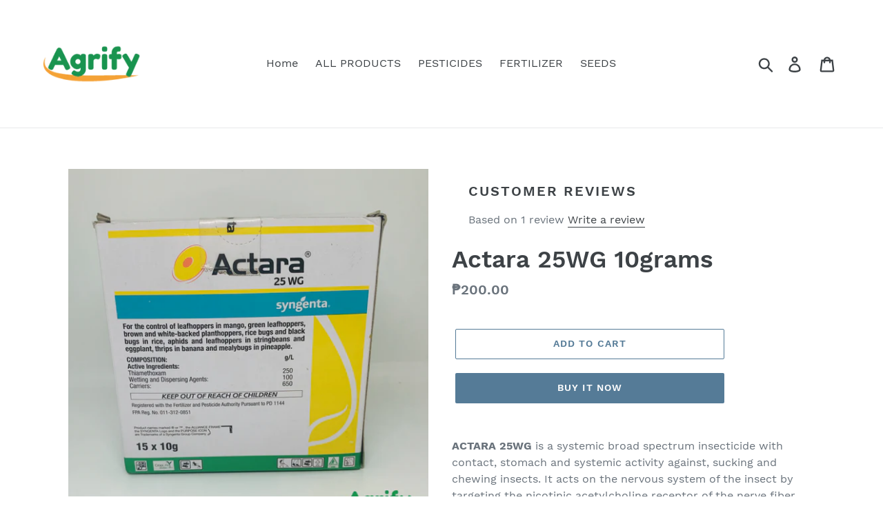

--- FILE ---
content_type: text/html; charset=utf-8
request_url: https://agrify.ph/products/actara-25wg-10grams
body_size: 18716
content:
<!doctype html>
<html class="no-js" lang="en">
<head>
  <meta charset="utf-8">
  <meta http-equiv="X-UA-Compatible" content="IE=edge,chrome=1">
  <meta name="viewport" content="width=device-width,initial-scale=1">
  <meta name="theme-color" content="#557b97">
  <link rel="canonical" href="https://agrify.ph/products/actara-25wg-10grams"><title>Actara 25WG 10grams
&ndash; Agrify</title><meta name="description" content="ACTARA 25WG is a systemic broad spectrum insecticide with contact, stomach and systemic activity against, sucking and chewing insects. It acts on the nervous system of the insect by targeting the nicotinic acetylcholine receptor of the nerve fiber membrane. For the control of leaf hoppers in mango, green leaf hoppers, "><!-- /snippets/social-meta-tags.liquid -->




<meta property="og:site_name" content="Agrify">
<meta property="og:url" content="https://agrify.ph/products/actara-25wg-10grams">
<meta property="og:title" content="Actara 25WG  10grams">
<meta property="og:type" content="product">
<meta property="og:description" content="ACTARA 25WG is a systemic broad spectrum insecticide with contact, stomach and systemic activity against, sucking and chewing insects. It acts on the nervous system of the insect by targeting the nicotinic acetylcholine receptor of the nerve fiber membrane. For the control of leaf hoppers in mango, green leaf hoppers, ">

  <meta property="og:price:amount" content="200.00">
  <meta property="og:price:currency" content="PHP">

<meta property="og:image" content="http://agrify.ph/cdn/shop/products/Photo_25-03-2019_3_47_02_PM_1200x1200.png?v=1554189098"><meta property="og:image" content="http://agrify.ph/cdn/shop/products/Photo_25-03-2019_3_47_02_PM_d4096cb3-9606-4e04-9e91-5dfcc66f4060_1200x1200.png?v=1554189098">
<meta property="og:image:secure_url" content="https://agrify.ph/cdn/shop/products/Photo_25-03-2019_3_47_02_PM_1200x1200.png?v=1554189098"><meta property="og:image:secure_url" content="https://agrify.ph/cdn/shop/products/Photo_25-03-2019_3_47_02_PM_d4096cb3-9606-4e04-9e91-5dfcc66f4060_1200x1200.png?v=1554189098">


<meta name="twitter:card" content="summary_large_image">
<meta name="twitter:title" content="Actara 25WG  10grams">
<meta name="twitter:description" content="ACTARA 25WG is a systemic broad spectrum insecticide with contact, stomach and systemic activity against, sucking and chewing insects. It acts on the nervous system of the insect by targeting the nicotinic acetylcholine receptor of the nerve fiber membrane. For the control of leaf hoppers in mango, green leaf hoppers, ">


  <link href="//agrify.ph/cdn/shop/t/1/assets/theme.scss.css?v=101427952553338080711653463108" rel="stylesheet" type="text/css" media="all" />

  <script>
    var theme = {
      strings: {
        addToCart: "Add to cart",
        soldOut: "Sold out",
        unavailable: "Unavailable",
        regularPrice: "Regular price",
        sale: "Sale",
        showMore: "Show More",
        showLess: "Show Less",
        addressError: "Error looking up that address",
        addressNoResults: "No results for that address",
        addressQueryLimit: "You have exceeded the Google API usage limit. Consider upgrading to a \u003ca href=\"https:\/\/developers.google.com\/maps\/premium\/usage-limits\"\u003ePremium Plan\u003c\/a\u003e.",
        authError: "There was a problem authenticating your Google Maps account.",
        newWindow: "Opens in a new window.",
        external: "Opens external website.",
        newWindowExternal: "Opens external website in a new window."
      },
      moneyFormat: "₱{{amount}}"
    }

    document.documentElement.className = document.documentElement.className.replace('no-js', 'js');
  </script><script src="//agrify.ph/cdn/shop/t/1/assets/lazysizes.js?v=68441465964607740661547621042" async="async"></script>
  <script src="//agrify.ph/cdn/shop/t/1/assets/vendor.js?v=121857302354663160541547621043" defer="defer"></script>
  <script src="//agrify.ph/cdn/shop/t/1/assets/theme.js?v=154510965576299843251639416482" defer="defer"></script>

  <script>window.performance && window.performance.mark && window.performance.mark('shopify.content_for_header.start');</script><meta id="shopify-digital-wallet" name="shopify-digital-wallet" content="/21801304128/digital_wallets/dialog">
<link rel="alternate" type="application/json+oembed" href="https://agrify.ph/products/actara-25wg-10grams.oembed">
<script async="async" src="/checkouts/internal/preloads.js?locale=en-PH"></script>
<script id="shopify-features" type="application/json">{"accessToken":"16c47f6e4ebc473e25baddd5040ece6f","betas":["rich-media-storefront-analytics"],"domain":"agrify.ph","predictiveSearch":true,"shopId":21801304128,"locale":"en"}</script>
<script>var Shopify = Shopify || {};
Shopify.shop = "waka-waka-direct-supplier.myshopify.com";
Shopify.locale = "en";
Shopify.currency = {"active":"PHP","rate":"1.0"};
Shopify.country = "PH";
Shopify.theme = {"name":"Debut","id":64345669696,"schema_name":"Debut","schema_version":"11.0.3","theme_store_id":796,"role":"main"};
Shopify.theme.handle = "null";
Shopify.theme.style = {"id":null,"handle":null};
Shopify.cdnHost = "agrify.ph/cdn";
Shopify.routes = Shopify.routes || {};
Shopify.routes.root = "/";</script>
<script type="module">!function(o){(o.Shopify=o.Shopify||{}).modules=!0}(window);</script>
<script>!function(o){function n(){var o=[];function n(){o.push(Array.prototype.slice.apply(arguments))}return n.q=o,n}var t=o.Shopify=o.Shopify||{};t.loadFeatures=n(),t.autoloadFeatures=n()}(window);</script>
<script id="shop-js-analytics" type="application/json">{"pageType":"product"}</script>
<script defer="defer" async type="module" src="//agrify.ph/cdn/shopifycloud/shop-js/modules/v2/client.init-shop-cart-sync_BT-GjEfc.en.esm.js"></script>
<script defer="defer" async type="module" src="//agrify.ph/cdn/shopifycloud/shop-js/modules/v2/chunk.common_D58fp_Oc.esm.js"></script>
<script defer="defer" async type="module" src="//agrify.ph/cdn/shopifycloud/shop-js/modules/v2/chunk.modal_xMitdFEc.esm.js"></script>
<script type="module">
  await import("//agrify.ph/cdn/shopifycloud/shop-js/modules/v2/client.init-shop-cart-sync_BT-GjEfc.en.esm.js");
await import("//agrify.ph/cdn/shopifycloud/shop-js/modules/v2/chunk.common_D58fp_Oc.esm.js");
await import("//agrify.ph/cdn/shopifycloud/shop-js/modules/v2/chunk.modal_xMitdFEc.esm.js");

  window.Shopify.SignInWithShop?.initShopCartSync?.({"fedCMEnabled":true,"windoidEnabled":true});

</script>
<script id="__st">var __st={"a":21801304128,"offset":-43200,"reqid":"8416065e-67a5-405b-a960-e5d597c81055-1769410538","pageurl":"agrify.ph\/products\/actara-25wg-10grams","u":"00df4b677729","p":"product","rtyp":"product","rid":3214997946432};</script>
<script>window.ShopifyPaypalV4VisibilityTracking = true;</script>
<script id="captcha-bootstrap">!function(){'use strict';const t='contact',e='account',n='new_comment',o=[[t,t],['blogs',n],['comments',n],[t,'customer']],c=[[e,'customer_login'],[e,'guest_login'],[e,'recover_customer_password'],[e,'create_customer']],r=t=>t.map((([t,e])=>`form[action*='/${t}']:not([data-nocaptcha='true']) input[name='form_type'][value='${e}']`)).join(','),a=t=>()=>t?[...document.querySelectorAll(t)].map((t=>t.form)):[];function s(){const t=[...o],e=r(t);return a(e)}const i='password',u='form_key',d=['recaptcha-v3-token','g-recaptcha-response','h-captcha-response',i],f=()=>{try{return window.sessionStorage}catch{return}},m='__shopify_v',_=t=>t.elements[u];function p(t,e,n=!1){try{const o=window.sessionStorage,c=JSON.parse(o.getItem(e)),{data:r}=function(t){const{data:e,action:n}=t;return t[m]||n?{data:e,action:n}:{data:t,action:n}}(c);for(const[e,n]of Object.entries(r))t.elements[e]&&(t.elements[e].value=n);n&&o.removeItem(e)}catch(o){console.error('form repopulation failed',{error:o})}}const l='form_type',E='cptcha';function T(t){t.dataset[E]=!0}const w=window,h=w.document,L='Shopify',v='ce_forms',y='captcha';let A=!1;((t,e)=>{const n=(g='f06e6c50-85a8-45c8-87d0-21a2b65856fe',I='https://cdn.shopify.com/shopifycloud/storefront-forms-hcaptcha/ce_storefront_forms_captcha_hcaptcha.v1.5.2.iife.js',D={infoText:'Protected by hCaptcha',privacyText:'Privacy',termsText:'Terms'},(t,e,n)=>{const o=w[L][v],c=o.bindForm;if(c)return c(t,g,e,D).then(n);var r;o.q.push([[t,g,e,D],n]),r=I,A||(h.body.append(Object.assign(h.createElement('script'),{id:'captcha-provider',async:!0,src:r})),A=!0)});var g,I,D;w[L]=w[L]||{},w[L][v]=w[L][v]||{},w[L][v].q=[],w[L][y]=w[L][y]||{},w[L][y].protect=function(t,e){n(t,void 0,e),T(t)},Object.freeze(w[L][y]),function(t,e,n,w,h,L){const[v,y,A,g]=function(t,e,n){const i=e?o:[],u=t?c:[],d=[...i,...u],f=r(d),m=r(i),_=r(d.filter((([t,e])=>n.includes(e))));return[a(f),a(m),a(_),s()]}(w,h,L),I=t=>{const e=t.target;return e instanceof HTMLFormElement?e:e&&e.form},D=t=>v().includes(t);t.addEventListener('submit',(t=>{const e=I(t);if(!e)return;const n=D(e)&&!e.dataset.hcaptchaBound&&!e.dataset.recaptchaBound,o=_(e),c=g().includes(e)&&(!o||!o.value);(n||c)&&t.preventDefault(),c&&!n&&(function(t){try{if(!f())return;!function(t){const e=f();if(!e)return;const n=_(t);if(!n)return;const o=n.value;o&&e.removeItem(o)}(t);const e=Array.from(Array(32),(()=>Math.random().toString(36)[2])).join('');!function(t,e){_(t)||t.append(Object.assign(document.createElement('input'),{type:'hidden',name:u})),t.elements[u].value=e}(t,e),function(t,e){const n=f();if(!n)return;const o=[...t.querySelectorAll(`input[type='${i}']`)].map((({name:t})=>t)),c=[...d,...o],r={};for(const[a,s]of new FormData(t).entries())c.includes(a)||(r[a]=s);n.setItem(e,JSON.stringify({[m]:1,action:t.action,data:r}))}(t,e)}catch(e){console.error('failed to persist form',e)}}(e),e.submit())}));const S=(t,e)=>{t&&!t.dataset[E]&&(n(t,e.some((e=>e===t))),T(t))};for(const o of['focusin','change'])t.addEventListener(o,(t=>{const e=I(t);D(e)&&S(e,y())}));const B=e.get('form_key'),M=e.get(l),P=B&&M;t.addEventListener('DOMContentLoaded',(()=>{const t=y();if(P)for(const e of t)e.elements[l].value===M&&p(e,B);[...new Set([...A(),...v().filter((t=>'true'===t.dataset.shopifyCaptcha))])].forEach((e=>S(e,t)))}))}(h,new URLSearchParams(w.location.search),n,t,e,['guest_login'])})(!0,!0)}();</script>
<script integrity="sha256-4kQ18oKyAcykRKYeNunJcIwy7WH5gtpwJnB7kiuLZ1E=" data-source-attribution="shopify.loadfeatures" defer="defer" src="//agrify.ph/cdn/shopifycloud/storefront/assets/storefront/load_feature-a0a9edcb.js" crossorigin="anonymous"></script>
<script data-source-attribution="shopify.dynamic_checkout.dynamic.init">var Shopify=Shopify||{};Shopify.PaymentButton=Shopify.PaymentButton||{isStorefrontPortableWallets:!0,init:function(){window.Shopify.PaymentButton.init=function(){};var t=document.createElement("script");t.src="https://agrify.ph/cdn/shopifycloud/portable-wallets/latest/portable-wallets.en.js",t.type="module",document.head.appendChild(t)}};
</script>
<script data-source-attribution="shopify.dynamic_checkout.buyer_consent">
  function portableWalletsHideBuyerConsent(e){var t=document.getElementById("shopify-buyer-consent"),n=document.getElementById("shopify-subscription-policy-button");t&&n&&(t.classList.add("hidden"),t.setAttribute("aria-hidden","true"),n.removeEventListener("click",e))}function portableWalletsShowBuyerConsent(e){var t=document.getElementById("shopify-buyer-consent"),n=document.getElementById("shopify-subscription-policy-button");t&&n&&(t.classList.remove("hidden"),t.removeAttribute("aria-hidden"),n.addEventListener("click",e))}window.Shopify?.PaymentButton&&(window.Shopify.PaymentButton.hideBuyerConsent=portableWalletsHideBuyerConsent,window.Shopify.PaymentButton.showBuyerConsent=portableWalletsShowBuyerConsent);
</script>
<script>
  function portableWalletsCleanup(e){e&&e.src&&console.error("Failed to load portable wallets script "+e.src);var t=document.querySelectorAll("shopify-accelerated-checkout .shopify-payment-button__skeleton, shopify-accelerated-checkout-cart .wallet-cart-button__skeleton"),e=document.getElementById("shopify-buyer-consent");for(let e=0;e<t.length;e++)t[e].remove();e&&e.remove()}function portableWalletsNotLoadedAsModule(e){e instanceof ErrorEvent&&"string"==typeof e.message&&e.message.includes("import.meta")&&"string"==typeof e.filename&&e.filename.includes("portable-wallets")&&(window.removeEventListener("error",portableWalletsNotLoadedAsModule),window.Shopify.PaymentButton.failedToLoad=e,"loading"===document.readyState?document.addEventListener("DOMContentLoaded",window.Shopify.PaymentButton.init):window.Shopify.PaymentButton.init())}window.addEventListener("error",portableWalletsNotLoadedAsModule);
</script>

<script type="module" src="https://agrify.ph/cdn/shopifycloud/portable-wallets/latest/portable-wallets.en.js" onError="portableWalletsCleanup(this)" crossorigin="anonymous"></script>
<script nomodule>
  document.addEventListener("DOMContentLoaded", portableWalletsCleanup);
</script>

<link id="shopify-accelerated-checkout-styles" rel="stylesheet" media="screen" href="https://agrify.ph/cdn/shopifycloud/portable-wallets/latest/accelerated-checkout-backwards-compat.css" crossorigin="anonymous">
<style id="shopify-accelerated-checkout-cart">
        #shopify-buyer-consent {
  margin-top: 1em;
  display: inline-block;
  width: 100%;
}

#shopify-buyer-consent.hidden {
  display: none;
}

#shopify-subscription-policy-button {
  background: none;
  border: none;
  padding: 0;
  text-decoration: underline;
  font-size: inherit;
  cursor: pointer;
}

#shopify-subscription-policy-button::before {
  box-shadow: none;
}

      </style>

<script>window.performance && window.performance.mark && window.performance.mark('shopify.content_for_header.end');</script>
<link href="https://monorail-edge.shopifysvc.com" rel="dns-prefetch">
<script>(function(){if ("sendBeacon" in navigator && "performance" in window) {try {var session_token_from_headers = performance.getEntriesByType('navigation')[0].serverTiming.find(x => x.name == '_s').description;} catch {var session_token_from_headers = undefined;}var session_cookie_matches = document.cookie.match(/_shopify_s=([^;]*)/);var session_token_from_cookie = session_cookie_matches && session_cookie_matches.length === 2 ? session_cookie_matches[1] : "";var session_token = session_token_from_headers || session_token_from_cookie || "";function handle_abandonment_event(e) {var entries = performance.getEntries().filter(function(entry) {return /monorail-edge.shopifysvc.com/.test(entry.name);});if (!window.abandonment_tracked && entries.length === 0) {window.abandonment_tracked = true;var currentMs = Date.now();var navigation_start = performance.timing.navigationStart;var payload = {shop_id: 21801304128,url: window.location.href,navigation_start,duration: currentMs - navigation_start,session_token,page_type: "product"};window.navigator.sendBeacon("https://monorail-edge.shopifysvc.com/v1/produce", JSON.stringify({schema_id: "online_store_buyer_site_abandonment/1.1",payload: payload,metadata: {event_created_at_ms: currentMs,event_sent_at_ms: currentMs}}));}}window.addEventListener('pagehide', handle_abandonment_event);}}());</script>
<script id="web-pixels-manager-setup">(function e(e,d,r,n,o){if(void 0===o&&(o={}),!Boolean(null===(a=null===(i=window.Shopify)||void 0===i?void 0:i.analytics)||void 0===a?void 0:a.replayQueue)){var i,a;window.Shopify=window.Shopify||{};var t=window.Shopify;t.analytics=t.analytics||{};var s=t.analytics;s.replayQueue=[],s.publish=function(e,d,r){return s.replayQueue.push([e,d,r]),!0};try{self.performance.mark("wpm:start")}catch(e){}var l=function(){var e={modern:/Edge?\/(1{2}[4-9]|1[2-9]\d|[2-9]\d{2}|\d{4,})\.\d+(\.\d+|)|Firefox\/(1{2}[4-9]|1[2-9]\d|[2-9]\d{2}|\d{4,})\.\d+(\.\d+|)|Chrom(ium|e)\/(9{2}|\d{3,})\.\d+(\.\d+|)|(Maci|X1{2}).+ Version\/(15\.\d+|(1[6-9]|[2-9]\d|\d{3,})\.\d+)([,.]\d+|)( \(\w+\)|)( Mobile\/\w+|) Safari\/|Chrome.+OPR\/(9{2}|\d{3,})\.\d+\.\d+|(CPU[ +]OS|iPhone[ +]OS|CPU[ +]iPhone|CPU IPhone OS|CPU iPad OS)[ +]+(15[._]\d+|(1[6-9]|[2-9]\d|\d{3,})[._]\d+)([._]\d+|)|Android:?[ /-](13[3-9]|1[4-9]\d|[2-9]\d{2}|\d{4,})(\.\d+|)(\.\d+|)|Android.+Firefox\/(13[5-9]|1[4-9]\d|[2-9]\d{2}|\d{4,})\.\d+(\.\d+|)|Android.+Chrom(ium|e)\/(13[3-9]|1[4-9]\d|[2-9]\d{2}|\d{4,})\.\d+(\.\d+|)|SamsungBrowser\/([2-9]\d|\d{3,})\.\d+/,legacy:/Edge?\/(1[6-9]|[2-9]\d|\d{3,})\.\d+(\.\d+|)|Firefox\/(5[4-9]|[6-9]\d|\d{3,})\.\d+(\.\d+|)|Chrom(ium|e)\/(5[1-9]|[6-9]\d|\d{3,})\.\d+(\.\d+|)([\d.]+$|.*Safari\/(?![\d.]+ Edge\/[\d.]+$))|(Maci|X1{2}).+ Version\/(10\.\d+|(1[1-9]|[2-9]\d|\d{3,})\.\d+)([,.]\d+|)( \(\w+\)|)( Mobile\/\w+|) Safari\/|Chrome.+OPR\/(3[89]|[4-9]\d|\d{3,})\.\d+\.\d+|(CPU[ +]OS|iPhone[ +]OS|CPU[ +]iPhone|CPU IPhone OS|CPU iPad OS)[ +]+(10[._]\d+|(1[1-9]|[2-9]\d|\d{3,})[._]\d+)([._]\d+|)|Android:?[ /-](13[3-9]|1[4-9]\d|[2-9]\d{2}|\d{4,})(\.\d+|)(\.\d+|)|Mobile Safari.+OPR\/([89]\d|\d{3,})\.\d+\.\d+|Android.+Firefox\/(13[5-9]|1[4-9]\d|[2-9]\d{2}|\d{4,})\.\d+(\.\d+|)|Android.+Chrom(ium|e)\/(13[3-9]|1[4-9]\d|[2-9]\d{2}|\d{4,})\.\d+(\.\d+|)|Android.+(UC? ?Browser|UCWEB|U3)[ /]?(15\.([5-9]|\d{2,})|(1[6-9]|[2-9]\d|\d{3,})\.\d+)\.\d+|SamsungBrowser\/(5\.\d+|([6-9]|\d{2,})\.\d+)|Android.+MQ{2}Browser\/(14(\.(9|\d{2,})|)|(1[5-9]|[2-9]\d|\d{3,})(\.\d+|))(\.\d+|)|K[Aa][Ii]OS\/(3\.\d+|([4-9]|\d{2,})\.\d+)(\.\d+|)/},d=e.modern,r=e.legacy,n=navigator.userAgent;return n.match(d)?"modern":n.match(r)?"legacy":"unknown"}(),u="modern"===l?"modern":"legacy",c=(null!=n?n:{modern:"",legacy:""})[u],f=function(e){return[e.baseUrl,"/wpm","/b",e.hashVersion,"modern"===e.buildTarget?"m":"l",".js"].join("")}({baseUrl:d,hashVersion:r,buildTarget:u}),m=function(e){var d=e.version,r=e.bundleTarget,n=e.surface,o=e.pageUrl,i=e.monorailEndpoint;return{emit:function(e){var a=e.status,t=e.errorMsg,s=(new Date).getTime(),l=JSON.stringify({metadata:{event_sent_at_ms:s},events:[{schema_id:"web_pixels_manager_load/3.1",payload:{version:d,bundle_target:r,page_url:o,status:a,surface:n,error_msg:t},metadata:{event_created_at_ms:s}}]});if(!i)return console&&console.warn&&console.warn("[Web Pixels Manager] No Monorail endpoint provided, skipping logging."),!1;try{return self.navigator.sendBeacon.bind(self.navigator)(i,l)}catch(e){}var u=new XMLHttpRequest;try{return u.open("POST",i,!0),u.setRequestHeader("Content-Type","text/plain"),u.send(l),!0}catch(e){return console&&console.warn&&console.warn("[Web Pixels Manager] Got an unhandled error while logging to Monorail."),!1}}}}({version:r,bundleTarget:l,surface:e.surface,pageUrl:self.location.href,monorailEndpoint:e.monorailEndpoint});try{o.browserTarget=l,function(e){var d=e.src,r=e.async,n=void 0===r||r,o=e.onload,i=e.onerror,a=e.sri,t=e.scriptDataAttributes,s=void 0===t?{}:t,l=document.createElement("script"),u=document.querySelector("head"),c=document.querySelector("body");if(l.async=n,l.src=d,a&&(l.integrity=a,l.crossOrigin="anonymous"),s)for(var f in s)if(Object.prototype.hasOwnProperty.call(s,f))try{l.dataset[f]=s[f]}catch(e){}if(o&&l.addEventListener("load",o),i&&l.addEventListener("error",i),u)u.appendChild(l);else{if(!c)throw new Error("Did not find a head or body element to append the script");c.appendChild(l)}}({src:f,async:!0,onload:function(){if(!function(){var e,d;return Boolean(null===(d=null===(e=window.Shopify)||void 0===e?void 0:e.analytics)||void 0===d?void 0:d.initialized)}()){var d=window.webPixelsManager.init(e)||void 0;if(d){var r=window.Shopify.analytics;r.replayQueue.forEach((function(e){var r=e[0],n=e[1],o=e[2];d.publishCustomEvent(r,n,o)})),r.replayQueue=[],r.publish=d.publishCustomEvent,r.visitor=d.visitor,r.initialized=!0}}},onerror:function(){return m.emit({status:"failed",errorMsg:"".concat(f," has failed to load")})},sri:function(e){var d=/^sha384-[A-Za-z0-9+/=]+$/;return"string"==typeof e&&d.test(e)}(c)?c:"",scriptDataAttributes:o}),m.emit({status:"loading"})}catch(e){m.emit({status:"failed",errorMsg:(null==e?void 0:e.message)||"Unknown error"})}}})({shopId: 21801304128,storefrontBaseUrl: "https://agrify.ph",extensionsBaseUrl: "https://extensions.shopifycdn.com/cdn/shopifycloud/web-pixels-manager",monorailEndpoint: "https://monorail-edge.shopifysvc.com/unstable/produce_batch",surface: "storefront-renderer",enabledBetaFlags: ["2dca8a86"],webPixelsConfigList: [{"id":"shopify-app-pixel","configuration":"{}","eventPayloadVersion":"v1","runtimeContext":"STRICT","scriptVersion":"0450","apiClientId":"shopify-pixel","type":"APP","privacyPurposes":["ANALYTICS","MARKETING"]},{"id":"shopify-custom-pixel","eventPayloadVersion":"v1","runtimeContext":"LAX","scriptVersion":"0450","apiClientId":"shopify-pixel","type":"CUSTOM","privacyPurposes":["ANALYTICS","MARKETING"]}],isMerchantRequest: false,initData: {"shop":{"name":"Agrify","paymentSettings":{"currencyCode":"PHP"},"myshopifyDomain":"waka-waka-direct-supplier.myshopify.com","countryCode":"PH","storefrontUrl":"https:\/\/agrify.ph"},"customer":null,"cart":null,"checkout":null,"productVariants":[{"price":{"amount":200.0,"currencyCode":"PHP"},"product":{"title":"Actara 25WG  10grams","vendor":"Syngenta","id":"3214997946432","untranslatedTitle":"Actara 25WG  10grams","url":"\/products\/actara-25wg-10grams","type":"Insecticide"},"id":"26592977387584","image":{"src":"\/\/agrify.ph\/cdn\/shop\/products\/Photo_25-03-2019_3_47_02_PM.png?v=1554189098"},"sku":"","title":"Default Title","untranslatedTitle":"Default Title"}],"purchasingCompany":null},},"https://agrify.ph/cdn","fcfee988w5aeb613cpc8e4bc33m6693e112",{"modern":"","legacy":""},{"shopId":"21801304128","storefrontBaseUrl":"https:\/\/agrify.ph","extensionBaseUrl":"https:\/\/extensions.shopifycdn.com\/cdn\/shopifycloud\/web-pixels-manager","surface":"storefront-renderer","enabledBetaFlags":"[\"2dca8a86\"]","isMerchantRequest":"false","hashVersion":"fcfee988w5aeb613cpc8e4bc33m6693e112","publish":"custom","events":"[[\"page_viewed\",{}],[\"product_viewed\",{\"productVariant\":{\"price\":{\"amount\":200.0,\"currencyCode\":\"PHP\"},\"product\":{\"title\":\"Actara 25WG  10grams\",\"vendor\":\"Syngenta\",\"id\":\"3214997946432\",\"untranslatedTitle\":\"Actara 25WG  10grams\",\"url\":\"\/products\/actara-25wg-10grams\",\"type\":\"Insecticide\"},\"id\":\"26592977387584\",\"image\":{\"src\":\"\/\/agrify.ph\/cdn\/shop\/products\/Photo_25-03-2019_3_47_02_PM.png?v=1554189098\"},\"sku\":\"\",\"title\":\"Default Title\",\"untranslatedTitle\":\"Default Title\"}}]]"});</script><script>
  window.ShopifyAnalytics = window.ShopifyAnalytics || {};
  window.ShopifyAnalytics.meta = window.ShopifyAnalytics.meta || {};
  window.ShopifyAnalytics.meta.currency = 'PHP';
  var meta = {"product":{"id":3214997946432,"gid":"gid:\/\/shopify\/Product\/3214997946432","vendor":"Syngenta","type":"Insecticide","handle":"actara-25wg-10grams","variants":[{"id":26592977387584,"price":20000,"name":"Actara 25WG  10grams","public_title":null,"sku":""}],"remote":false},"page":{"pageType":"product","resourceType":"product","resourceId":3214997946432,"requestId":"8416065e-67a5-405b-a960-e5d597c81055-1769410538"}};
  for (var attr in meta) {
    window.ShopifyAnalytics.meta[attr] = meta[attr];
  }
</script>
<script class="analytics">
  (function () {
    var customDocumentWrite = function(content) {
      var jquery = null;

      if (window.jQuery) {
        jquery = window.jQuery;
      } else if (window.Checkout && window.Checkout.$) {
        jquery = window.Checkout.$;
      }

      if (jquery) {
        jquery('body').append(content);
      }
    };

    var hasLoggedConversion = function(token) {
      if (token) {
        return document.cookie.indexOf('loggedConversion=' + token) !== -1;
      }
      return false;
    }

    var setCookieIfConversion = function(token) {
      if (token) {
        var twoMonthsFromNow = new Date(Date.now());
        twoMonthsFromNow.setMonth(twoMonthsFromNow.getMonth() + 2);

        document.cookie = 'loggedConversion=' + token + '; expires=' + twoMonthsFromNow;
      }
    }

    var trekkie = window.ShopifyAnalytics.lib = window.trekkie = window.trekkie || [];
    if (trekkie.integrations) {
      return;
    }
    trekkie.methods = [
      'identify',
      'page',
      'ready',
      'track',
      'trackForm',
      'trackLink'
    ];
    trekkie.factory = function(method) {
      return function() {
        var args = Array.prototype.slice.call(arguments);
        args.unshift(method);
        trekkie.push(args);
        return trekkie;
      };
    };
    for (var i = 0; i < trekkie.methods.length; i++) {
      var key = trekkie.methods[i];
      trekkie[key] = trekkie.factory(key);
    }
    trekkie.load = function(config) {
      trekkie.config = config || {};
      trekkie.config.initialDocumentCookie = document.cookie;
      var first = document.getElementsByTagName('script')[0];
      var script = document.createElement('script');
      script.type = 'text/javascript';
      script.onerror = function(e) {
        var scriptFallback = document.createElement('script');
        scriptFallback.type = 'text/javascript';
        scriptFallback.onerror = function(error) {
                var Monorail = {
      produce: function produce(monorailDomain, schemaId, payload) {
        var currentMs = new Date().getTime();
        var event = {
          schema_id: schemaId,
          payload: payload,
          metadata: {
            event_created_at_ms: currentMs,
            event_sent_at_ms: currentMs
          }
        };
        return Monorail.sendRequest("https://" + monorailDomain + "/v1/produce", JSON.stringify(event));
      },
      sendRequest: function sendRequest(endpointUrl, payload) {
        // Try the sendBeacon API
        if (window && window.navigator && typeof window.navigator.sendBeacon === 'function' && typeof window.Blob === 'function' && !Monorail.isIos12()) {
          var blobData = new window.Blob([payload], {
            type: 'text/plain'
          });

          if (window.navigator.sendBeacon(endpointUrl, blobData)) {
            return true;
          } // sendBeacon was not successful

        } // XHR beacon

        var xhr = new XMLHttpRequest();

        try {
          xhr.open('POST', endpointUrl);
          xhr.setRequestHeader('Content-Type', 'text/plain');
          xhr.send(payload);
        } catch (e) {
          console.log(e);
        }

        return false;
      },
      isIos12: function isIos12() {
        return window.navigator.userAgent.lastIndexOf('iPhone; CPU iPhone OS 12_') !== -1 || window.navigator.userAgent.lastIndexOf('iPad; CPU OS 12_') !== -1;
      }
    };
    Monorail.produce('monorail-edge.shopifysvc.com',
      'trekkie_storefront_load_errors/1.1',
      {shop_id: 21801304128,
      theme_id: 64345669696,
      app_name: "storefront",
      context_url: window.location.href,
      source_url: "//agrify.ph/cdn/s/trekkie.storefront.8d95595f799fbf7e1d32231b9a28fd43b70c67d3.min.js"});

        };
        scriptFallback.async = true;
        scriptFallback.src = '//agrify.ph/cdn/s/trekkie.storefront.8d95595f799fbf7e1d32231b9a28fd43b70c67d3.min.js';
        first.parentNode.insertBefore(scriptFallback, first);
      };
      script.async = true;
      script.src = '//agrify.ph/cdn/s/trekkie.storefront.8d95595f799fbf7e1d32231b9a28fd43b70c67d3.min.js';
      first.parentNode.insertBefore(script, first);
    };
    trekkie.load(
      {"Trekkie":{"appName":"storefront","development":false,"defaultAttributes":{"shopId":21801304128,"isMerchantRequest":null,"themeId":64345669696,"themeCityHash":"14071153551753382074","contentLanguage":"en","currency":"PHP","eventMetadataId":"9e56dc3d-8423-4d0a-94f4-805c2026090e"},"isServerSideCookieWritingEnabled":true,"monorailRegion":"shop_domain","enabledBetaFlags":["65f19447"]},"Session Attribution":{},"S2S":{"facebookCapiEnabled":false,"source":"trekkie-storefront-renderer","apiClientId":580111}}
    );

    var loaded = false;
    trekkie.ready(function() {
      if (loaded) return;
      loaded = true;

      window.ShopifyAnalytics.lib = window.trekkie;

      var originalDocumentWrite = document.write;
      document.write = customDocumentWrite;
      try { window.ShopifyAnalytics.merchantGoogleAnalytics.call(this); } catch(error) {};
      document.write = originalDocumentWrite;

      window.ShopifyAnalytics.lib.page(null,{"pageType":"product","resourceType":"product","resourceId":3214997946432,"requestId":"8416065e-67a5-405b-a960-e5d597c81055-1769410538","shopifyEmitted":true});

      var match = window.location.pathname.match(/checkouts\/(.+)\/(thank_you|post_purchase)/)
      var token = match? match[1]: undefined;
      if (!hasLoggedConversion(token)) {
        setCookieIfConversion(token);
        window.ShopifyAnalytics.lib.track("Viewed Product",{"currency":"PHP","variantId":26592977387584,"productId":3214997946432,"productGid":"gid:\/\/shopify\/Product\/3214997946432","name":"Actara 25WG  10grams","price":"200.00","sku":"","brand":"Syngenta","variant":null,"category":"Insecticide","nonInteraction":true,"remote":false},undefined,undefined,{"shopifyEmitted":true});
      window.ShopifyAnalytics.lib.track("monorail:\/\/trekkie_storefront_viewed_product\/1.1",{"currency":"PHP","variantId":26592977387584,"productId":3214997946432,"productGid":"gid:\/\/shopify\/Product\/3214997946432","name":"Actara 25WG  10grams","price":"200.00","sku":"","brand":"Syngenta","variant":null,"category":"Insecticide","nonInteraction":true,"remote":false,"referer":"https:\/\/agrify.ph\/products\/actara-25wg-10grams"});
      }
    });


        var eventsListenerScript = document.createElement('script');
        eventsListenerScript.async = true;
        eventsListenerScript.src = "//agrify.ph/cdn/shopifycloud/storefront/assets/shop_events_listener-3da45d37.js";
        document.getElementsByTagName('head')[0].appendChild(eventsListenerScript);

})();</script>
<script
  defer
  src="https://agrify.ph/cdn/shopifycloud/perf-kit/shopify-perf-kit-3.0.4.min.js"
  data-application="storefront-renderer"
  data-shop-id="21801304128"
  data-render-region="gcp-us-east1"
  data-page-type="product"
  data-theme-instance-id="64345669696"
  data-theme-name="Debut"
  data-theme-version="11.0.3"
  data-monorail-region="shop_domain"
  data-resource-timing-sampling-rate="10"
  data-shs="true"
  data-shs-beacon="true"
  data-shs-export-with-fetch="true"
  data-shs-logs-sample-rate="1"
  data-shs-beacon-endpoint="https://agrify.ph/api/collect"
></script>
</head>

<body class="template-product">

  <a class="in-page-link visually-hidden skip-link" href="#MainContent">Skip to content</a>

  <div id="SearchDrawer" class="search-bar drawer drawer--top" role="dialog" aria-modal="true" aria-label="Search">
    <div class="search-bar__table">
      <div class="search-bar__table-cell search-bar__form-wrapper">
        <form class="search search-bar__form" action="/search" method="get" role="search">
          <input class="search__input search-bar__input" type="search" name="q" value="" placeholder="Search" aria-label="Search">
          <button class="search-bar__submit search__submit btn--link" type="submit">
            <svg aria-hidden="true" focusable="false" role="presentation" class="icon icon-search" viewBox="0 0 37 40"><path d="M35.6 36l-9.8-9.8c4.1-5.4 3.6-13.2-1.3-18.1-5.4-5.4-14.2-5.4-19.7 0-5.4 5.4-5.4 14.2 0 19.7 2.6 2.6 6.1 4.1 9.8 4.1 3 0 5.9-1 8.3-2.8l9.8 9.8c.4.4.9.6 1.4.6s1-.2 1.4-.6c.9-.9.9-2.1.1-2.9zm-20.9-8.2c-2.6 0-5.1-1-7-2.9-3.9-3.9-3.9-10.1 0-14C9.6 9 12.2 8 14.7 8s5.1 1 7 2.9c3.9 3.9 3.9 10.1 0 14-1.9 1.9-4.4 2.9-7 2.9z"/></svg>
            <span class="icon__fallback-text">Submit</span>
          </button>
        </form>
      </div>
      <div class="search-bar__table-cell text-right">
        <button type="button" class="btn--link search-bar__close js-drawer-close">
          <svg aria-hidden="true" focusable="false" role="presentation" class="icon icon-close" viewBox="0 0 37 40"><path d="M21.3 23l11-11c.8-.8.8-2 0-2.8-.8-.8-2-.8-2.8 0l-11 11-11-11c-.8-.8-2-.8-2.8 0-.8.8-.8 2 0 2.8l11 11-11 11c-.8.8-.8 2 0 2.8.4.4.9.6 1.4.6s1-.2 1.4-.6l11-11 11 11c.4.4.9.6 1.4.6s1-.2 1.4-.6c.8-.8.8-2 0-2.8l-11-11z"/></svg>
          <span class="icon__fallback-text">Close search</span>
        </button>
      </div>
    </div>
  </div>

  <div id="shopify-section-header" class="shopify-section">

<div data-section-id="header" data-section-type="header-section">
  

  <header class="site-header border-bottom logo--left" role="banner">
    <div class="grid grid--no-gutters grid--table site-header__mobile-nav">
      

      <div class="grid__item medium-up--one-quarter logo-align--left">
        
        
          <div class="h2 site-header__logo">
        
          
<a href="/" class="site-header__logo-image">
              
              <img class="lazyload js"
                   src="//agrify.ph/cdn/shop/files/ff9c98cc-85f2-4cbf-9523-1316e29ce5f8_300x300.png?v=1613527684"
                   data-src="//agrify.ph/cdn/shop/files/ff9c98cc-85f2-4cbf-9523-1316e29ce5f8_{width}x.png?v=1613527684"
                   data-widths="[180, 360, 540, 720, 900, 1080, 1296, 1512, 1728, 2048]"
                   data-aspectratio="1.0"
                   data-sizes="auto"
                   alt="Agrify"
                   style="max-width: 155px">
              <noscript>
                
                <img src="//agrify.ph/cdn/shop/files/ff9c98cc-85f2-4cbf-9523-1316e29ce5f8_155x.png?v=1613527684"
                     srcset="//agrify.ph/cdn/shop/files/ff9c98cc-85f2-4cbf-9523-1316e29ce5f8_155x.png?v=1613527684 1x, //agrify.ph/cdn/shop/files/ff9c98cc-85f2-4cbf-9523-1316e29ce5f8_155x@2x.png?v=1613527684 2x"
                     alt="Agrify"
                     style="max-width: 155px;">
              </noscript>
            </a>
          
        
          </div>
        
      </div>

      
        <nav class="grid__item medium-up--one-half small--hide" id="AccessibleNav" role="navigation">
          <ul class="site-nav list--inline " id="SiteNav">
  



    
      <li>
        <a href="/" class="site-nav__link site-nav__link--main">
          <span class="site-nav__label">Home</span>
        </a>
      </li>
    
  



    
      <li>
        <a href="/collections/all" class="site-nav__link site-nav__link--main">
          <span class="site-nav__label">ALL PRODUCTS</span>
        </a>
      </li>
    
  



    
      <li>
        <a href="/collections/agricultural-chemicals" class="site-nav__link site-nav__link--main">
          <span class="site-nav__label">PESTICIDES</span>
        </a>
      </li>
    
  



    
      <li>
        <a href="/collections/fertilizer" class="site-nav__link site-nav__link--main">
          <span class="site-nav__label">FERTILIZER</span>
        </a>
      </li>
    
  



    
      <li>
        <a href="/collections/seeds" class="site-nav__link site-nav__link--main">
          <span class="site-nav__label">SEEDS</span>
        </a>
      </li>
    
  
</ul>

        </nav>
      

      <div class="grid__item medium-up--one-quarter text-right site-header__icons site-header__icons--plus">
        <div class="site-header__icons-wrapper">
          <div class="site-header__search site-header__icon">
            <form action="/search" method="get" class="search-header search" role="search">
  <input class="search-header__input search__input"
    type="search"
    name="q"
    placeholder="Search"
    aria-label="Search">
  <button class="search-header__submit search__submit btn--link site-header__icon" type="submit">
    <svg aria-hidden="true" focusable="false" role="presentation" class="icon icon-search" viewBox="0 0 37 40"><path d="M35.6 36l-9.8-9.8c4.1-5.4 3.6-13.2-1.3-18.1-5.4-5.4-14.2-5.4-19.7 0-5.4 5.4-5.4 14.2 0 19.7 2.6 2.6 6.1 4.1 9.8 4.1 3 0 5.9-1 8.3-2.8l9.8 9.8c.4.4.9.6 1.4.6s1-.2 1.4-.6c.9-.9.9-2.1.1-2.9zm-20.9-8.2c-2.6 0-5.1-1-7-2.9-3.9-3.9-3.9-10.1 0-14C9.6 9 12.2 8 14.7 8s5.1 1 7 2.9c3.9 3.9 3.9 10.1 0 14-1.9 1.9-4.4 2.9-7 2.9z"/></svg>
    <span class="icon__fallback-text">Submit</span>
  </button>
</form>

          </div>

          <button type="button" class="btn--link site-header__icon site-header__search-toggle js-drawer-open-top">
            <svg aria-hidden="true" focusable="false" role="presentation" class="icon icon-search" viewBox="0 0 37 40"><path d="M35.6 36l-9.8-9.8c4.1-5.4 3.6-13.2-1.3-18.1-5.4-5.4-14.2-5.4-19.7 0-5.4 5.4-5.4 14.2 0 19.7 2.6 2.6 6.1 4.1 9.8 4.1 3 0 5.9-1 8.3-2.8l9.8 9.8c.4.4.9.6 1.4.6s1-.2 1.4-.6c.9-.9.9-2.1.1-2.9zm-20.9-8.2c-2.6 0-5.1-1-7-2.9-3.9-3.9-3.9-10.1 0-14C9.6 9 12.2 8 14.7 8s5.1 1 7 2.9c3.9 3.9 3.9 10.1 0 14-1.9 1.9-4.4 2.9-7 2.9z"/></svg>
            <span class="icon__fallback-text">Search</span>
          </button>

          
            
              <a href="/account/login" class="site-header__icon site-header__account">
                <svg aria-hidden="true" focusable="false" role="presentation" class="icon icon-login" viewBox="0 0 28.33 37.68"><path d="M14.17 14.9a7.45 7.45 0 1 0-7.5-7.45 7.46 7.46 0 0 0 7.5 7.45zm0-10.91a3.45 3.45 0 1 1-3.5 3.46A3.46 3.46 0 0 1 14.17 4zM14.17 16.47A14.18 14.18 0 0 0 0 30.68c0 1.41.66 4 5.11 5.66a27.17 27.17 0 0 0 9.06 1.34c6.54 0 14.17-1.84 14.17-7a14.18 14.18 0 0 0-14.17-14.21zm0 17.21c-6.3 0-10.17-1.77-10.17-3a10.17 10.17 0 1 1 20.33 0c.01 1.23-3.86 3-10.16 3z"/></svg>
                <span class="icon__fallback-text">Log in</span>
              </a>
            
          

          <a href="/cart" class="site-header__icon site-header__cart">
            <svg aria-hidden="true" focusable="false" role="presentation" class="icon icon-cart" viewBox="0 0 37 40"><path d="M36.5 34.8L33.3 8h-5.9C26.7 3.9 23 .8 18.5.8S10.3 3.9 9.6 8H3.7L.5 34.8c-.2 1.5.4 2.4.9 3 .5.5 1.4 1.2 3.1 1.2h28c1.3 0 2.4-.4 3.1-1.3.7-.7 1-1.8.9-2.9zm-18-30c2.2 0 4.1 1.4 4.7 3.2h-9.5c.7-1.9 2.6-3.2 4.8-3.2zM4.5 35l2.8-23h2.2v3c0 1.1.9 2 2 2s2-.9 2-2v-3h10v3c0 1.1.9 2 2 2s2-.9 2-2v-3h2.2l2.8 23h-28z"/></svg>
            <span class="icon__fallback-text">Cart</span>
            
          </a>

          

          
            <button type="button" class="btn--link site-header__icon site-header__menu js-mobile-nav-toggle mobile-nav--open" aria-controls="MobileNav"  aria-expanded="false" aria-label="Menu">
              <svg aria-hidden="true" focusable="false" role="presentation" class="icon icon-hamburger" viewBox="0 0 37 40"><path d="M33.5 25h-30c-1.1 0-2-.9-2-2s.9-2 2-2h30c1.1 0 2 .9 2 2s-.9 2-2 2zm0-11.5h-30c-1.1 0-2-.9-2-2s.9-2 2-2h30c1.1 0 2 .9 2 2s-.9 2-2 2zm0 23h-30c-1.1 0-2-.9-2-2s.9-2 2-2h30c1.1 0 2 .9 2 2s-.9 2-2 2z"/></svg>
              <svg aria-hidden="true" focusable="false" role="presentation" class="icon icon-close" viewBox="0 0 37 40"><path d="M21.3 23l11-11c.8-.8.8-2 0-2.8-.8-.8-2-.8-2.8 0l-11 11-11-11c-.8-.8-2-.8-2.8 0-.8.8-.8 2 0 2.8l11 11-11 11c-.8.8-.8 2 0 2.8.4.4.9.6 1.4.6s1-.2 1.4-.6l11-11 11 11c.4.4.9.6 1.4.6s1-.2 1.4-.6c.8-.8.8-2 0-2.8l-11-11z"/></svg>
            </button>
          
        </div>

      </div>
    </div>

    <nav class="mobile-nav-wrapper medium-up--hide" role="navigation">
      <ul id="MobileNav" class="mobile-nav">
        
<li class="mobile-nav__item border-bottom">
            
              <a href="/" class="mobile-nav__link">
                <span class="mobile-nav__label">Home</span>
              </a>
            
          </li>
        
<li class="mobile-nav__item border-bottom">
            
              <a href="/collections/all" class="mobile-nav__link">
                <span class="mobile-nav__label">ALL PRODUCTS</span>
              </a>
            
          </li>
        
<li class="mobile-nav__item border-bottom">
            
              <a href="/collections/agricultural-chemicals" class="mobile-nav__link">
                <span class="mobile-nav__label">PESTICIDES</span>
              </a>
            
          </li>
        
<li class="mobile-nav__item border-bottom">
            
              <a href="/collections/fertilizer" class="mobile-nav__link">
                <span class="mobile-nav__label">FERTILIZER</span>
              </a>
            
          </li>
        
<li class="mobile-nav__item">
            
              <a href="/collections/seeds" class="mobile-nav__link">
                <span class="mobile-nav__label">SEEDS</span>
              </a>
            
          </li>
        
        
      </ul>
    </nav>
  </header>

  
</div>



<script type="application/ld+json">
{
  "@context": "http://schema.org",
  "@type": "Organization",
  "name": "Agrify",
  
    
    "logo": "https://agrify.ph/cdn/shop/files/ff9c98cc-85f2-4cbf-9523-1316e29ce5f8_200x.png?v=1613527684",
  
  "sameAs": [
    "",
    "https://facebook.com/agrify.ph",
    "",
    "http://instagram.com/agrify.ph",
    "",
    "",
    "",
    ""
  ],
  "url": "https://agrify.ph"
}
</script>




</div>

  <div class="page-container" id="PageContainer">

    <main class="main-content js-focus-hidden" id="MainContent" role="main" tabindex="-1">
      

<div id="shopify-section-product-template" class="shopify-section"><div class="product-template__container page-width"
  id="ProductSection-product-template"
  data-section-id="product-template"
  data-section-type="product"
  data-enable-history-state="true"
>
  


  <div class="grid product-single product-single--medium-image">
    <div class="grid__item product-single__photos medium-up--one-half">
        
        
        
        
<style>
  
  
  @media screen and (min-width: 750px) { 
    #FeaturedImage-product-template-10659079815232 {
      max-width: 530px;
      max-height: 530.0px;
    }
    #FeaturedImageZoom-product-template-10659079815232-wrapper {
      max-width: 530px;
      max-height: 530.0px;
    }
   } 
  
  
    
    @media screen and (max-width: 749px) {
      #FeaturedImage-product-template-10659079815232 {
        max-width: 750px;
        max-height: 750px;
      }
      #FeaturedImageZoom-product-template-10659079815232-wrapper {
        max-width: 750px;
      }
    }
  
</style>


        <div id="FeaturedImageZoom-product-template-10659079815232-wrapper" class="product-single__photo-wrapper js">
          <div
          id="FeaturedImageZoom-product-template-10659079815232"
          style="padding-top:100.0%;"
          class="product-single__photo js-zoom-enabled product-single__photo--has-thumbnails"
          data-image-id="10659079815232"
           data-zoom="//agrify.ph/cdn/shop/products/Photo_25-03-2019_3_47_02_PM_1024x1024@2x.png?v=1554189098">
            <img id="FeaturedImage-product-template-10659079815232"
                 class="feature-row__image product-featured-img lazyload"
                 src="//agrify.ph/cdn/shop/products/Photo_25-03-2019_3_47_02_PM_300x300.png?v=1554189098"
                 data-src="//agrify.ph/cdn/shop/products/Photo_25-03-2019_3_47_02_PM_{width}x.png?v=1554189098"
                 data-widths="[180, 360, 540, 720, 900, 1080, 1296, 1512, 1728, 2048]"
                 data-aspectratio="1.0"
                 data-sizes="auto"
                 tabindex="-1"
                 alt="Actara 25WG  10grams">
          </div>
        </div>
      
        
        
        
        
<style>
  
  
  @media screen and (min-width: 750px) { 
    #FeaturedImage-product-template-10659081781312 {
      max-width: 530px;
      max-height: 530.0px;
    }
    #FeaturedImageZoom-product-template-10659081781312-wrapper {
      max-width: 530px;
      max-height: 530.0px;
    }
   } 
  
  
    
    @media screen and (max-width: 749px) {
      #FeaturedImage-product-template-10659081781312 {
        max-width: 750px;
        max-height: 750px;
      }
      #FeaturedImageZoom-product-template-10659081781312-wrapper {
        max-width: 750px;
      }
    }
  
</style>


        <div id="FeaturedImageZoom-product-template-10659081781312-wrapper" class="product-single__photo-wrapper js">
          <div
          id="FeaturedImageZoom-product-template-10659081781312"
          style="padding-top:100.0%;"
          class="product-single__photo js-zoom-enabled product-single__photo--has-thumbnails hide"
          data-image-id="10659081781312"
           data-zoom="//agrify.ph/cdn/shop/products/Photo_25-03-2019_3_47_02_PM_d4096cb3-9606-4e04-9e91-5dfcc66f4060_1024x1024@2x.png?v=1554189098">
            <img id="FeaturedImage-product-template-10659081781312"
                 class="feature-row__image product-featured-img lazyload lazypreload"
                 src="//agrify.ph/cdn/shop/products/Photo_25-03-2019_3_47_02_PM_d4096cb3-9606-4e04-9e91-5dfcc66f4060_300x300.png?v=1554189098"
                 data-src="//agrify.ph/cdn/shop/products/Photo_25-03-2019_3_47_02_PM_d4096cb3-9606-4e04-9e91-5dfcc66f4060_{width}x.png?v=1554189098"
                 data-widths="[180, 360, 540, 720, 900, 1080, 1296, 1512, 1728, 2048]"
                 data-aspectratio="1.0"
                 data-sizes="auto"
                 tabindex="-1"
                 alt="Actara 25WG  10grams">
          </div>
        </div>
      

      <noscript>
        
        <img src="//agrify.ph/cdn/shop/products/Photo_25-03-2019_3_47_02_PM_530x@2x.png?v=1554189098" alt="Actara 25WG  10grams" id="FeaturedImage-product-template" class="product-featured-img" style="max-width: 530px;">
      </noscript>

      
        

        <div class="thumbnails-wrapper">
          
          <ul class="grid grid--uniform product-single__thumbnails product-single__thumbnails-product-template">
            
              <li class="grid__item medium-up--one-quarter product-single__thumbnails-item js">
                <a href="//agrify.ph/cdn/shop/products/Photo_25-03-2019_3_47_02_PM_1024x1024@2x.png?v=1554189098"
                   class="text-link product-single__thumbnail product-single__thumbnail--product-template"
                   data-thumbnail-id="10659079815232"
                   data-zoom="//agrify.ph/cdn/shop/products/Photo_25-03-2019_3_47_02_PM_1024x1024@2x.png?v=1554189098">
                     <img class="product-single__thumbnail-image" src="//agrify.ph/cdn/shop/products/Photo_25-03-2019_3_47_02_PM_110x110@2x.png?v=1554189098" alt="Load image into Gallery viewer, Actara 25WG  10grams">
                </a>
              </li>
            
              <li class="grid__item medium-up--one-quarter product-single__thumbnails-item js">
                <a href="//agrify.ph/cdn/shop/products/Photo_25-03-2019_3_47_02_PM_d4096cb3-9606-4e04-9e91-5dfcc66f4060_1024x1024@2x.png?v=1554189098"
                   class="text-link product-single__thumbnail product-single__thumbnail--product-template"
                   data-thumbnail-id="10659081781312"
                   data-zoom="//agrify.ph/cdn/shop/products/Photo_25-03-2019_3_47_02_PM_d4096cb3-9606-4e04-9e91-5dfcc66f4060_1024x1024@2x.png?v=1554189098">
                     <img class="product-single__thumbnail-image" src="//agrify.ph/cdn/shop/products/Photo_25-03-2019_3_47_02_PM_d4096cb3-9606-4e04-9e91-5dfcc66f4060_110x110@2x.png?v=1554189098" alt="Load image into Gallery viewer, Actara 25WG  10grams">
                </a>
              </li>
            
          </ul>
          
        </div>
      
    </div>

    <div class="grid__item medium-up--one-half">
      <div class="product-single__meta">
        <div id="shopify-product-reviews" data-id="3214997946432"><style scoped>.spr-container {
    padding: 24px;
    border-color: #ECECEC;}
  .spr-review, .spr-form {
    border-color: #ECECEC;
  }
</style>

<div class="spr-container">
  <div class="spr-header">
    <h2 class="spr-header-title">Customer Reviews</h2><div class="spr-summary rte">

        <span class="spr-starrating spr-summary-starrating" aria-label="4.0 of 5 stars" role="img">
          <i class="spr-icon spr-icon-star" aria-hidden="true"></i><i class="spr-icon spr-icon-star" aria-hidden="true"></i><i class="spr-icon spr-icon-star" aria-hidden="true"></i><i class="spr-icon spr-icon-star" aria-hidden="true"></i><i class="spr-icon spr-icon-star-empty" aria-hidden="true"></i>
        </span>
        <span class="spr-summary-caption"><span class='spr-summary-actions-togglereviews'>Based on 1 review</span>
        </span><span class="spr-summary-actions">
        <a href='#' class='spr-summary-actions-newreview' onclick='SPR.toggleForm(3214997946432);return false'>Write a review</a>
      </span>
    </div>
  </div>

  <div class="spr-content">
    <div class='spr-form' id='form_3214997946432' style='display: none'></div>
    <div class='spr-reviews' id='reviews_3214997946432' ></div>
  </div>

</div>
<script type="application/ld+json">
      {
        "@context": "http://schema.org/",
        "@type": "AggregateRating",
        "reviewCount": "1",
        "ratingValue": "4.0",
        "itemReviewed": {
          "@type" : "Product",
          "name" : "Actara 25WG  10grams",
          "offers": {
            "@type": "AggregateOffer",
            "lowPrice": "200.0",
            "highPrice": "200.0",
            "priceCurrency": "PHP"
          }
        }
      }
</script></div>

        <h1 class="product-single__title">Actara 25WG  10grams</h1>

          <div class="product__price">
            <!-- snippet/product-price.liquid -->

<dl class="price" data-price>

  

  <div class="price__regular">
    <dt>
      <span class="visually-hidden visually-hidden--inline">Regular price</span>
    </dt>
    <dd>
      <span class="price-item price-item--regular" data-regular-price>
        
          
            ₱200.00
          
        
      </span>
    </dd>
  </div>
  <div class="price__sale">
    <dt>
      <span class="visually-hidden visually-hidden--inline">Sale price</span>
    </dt>
    <dd>
      <span class="price-item price-item--sale" data-sale-price>
        ₱200.00
      </span>
      <span class="price-item__label" aria-hidden="true">Sale</span>
    </dd>
  </div>
</dl>

          </div>

          

          <form method="post" action="/cart/add" id="product_form_3214997946432" accept-charset="UTF-8" class="product-form product-form-product-template product-form--payment-button-no-variants
" enctype="multipart/form-data" novalidate="novalidate"><input type="hidden" name="form_type" value="product" /><input type="hidden" name="utf8" value="✓" />
            

            <select name="id" id="ProductSelect-product-template" class="product-form__variants no-js">
              
                
                  <option  selected="selected"  value="26592977387584">
                    Default Title
                  </option>
                
              
            </select>

            
            <div class="product-form__item product-form__item--submit product-form__item--payment-button product-form__item--no-variants">
              <button type="submit" name="add" id="AddToCart-product-template"  class="btn product-form__cart-submit btn--secondary-accent">
                <span id="AddToCartText-product-template">
                  
                    Add to cart
                  
                </span>
              </button>
              
                <div data-shopify="payment-button" class="shopify-payment-button"> <shopify-accelerated-checkout recommended="null" fallback="{&quot;supports_subs&quot;:true,&quot;supports_def_opts&quot;:true,&quot;name&quot;:&quot;buy_it_now&quot;,&quot;wallet_params&quot;:{}}" access-token="16c47f6e4ebc473e25baddd5040ece6f" buyer-country="PH" buyer-locale="en" buyer-currency="PHP" variant-params="[{&quot;id&quot;:26592977387584,&quot;requiresShipping&quot;:true}]" shop-id="21801304128" enabled-flags="[&quot;d6d12da0&quot;,&quot;ae0f5bf6&quot;]" > <div class="shopify-payment-button__button" role="button" disabled aria-hidden="true" style="background-color: transparent; border: none"> <div class="shopify-payment-button__skeleton">&nbsp;</div> </div> </shopify-accelerated-checkout> <small id="shopify-buyer-consent" class="hidden" aria-hidden="true" data-consent-type="subscription"> This item is a recurring or deferred purchase. By continuing, I agree to the <span id="shopify-subscription-policy-button">cancellation policy</span> and authorize you to charge my payment method at the prices, frequency and dates listed on this page until my order is fulfilled or I cancel, if permitted. </small> </div>
              
            </div>
          <input type="hidden" name="product-id" value="3214997946432" /><input type="hidden" name="section-id" value="product-template" /></form>
        </div><p class="visually-hidden" data-product-status
          aria-live="polite"
          role="status"
        ></p>

        <div class="product-single__description rte">
          <p><strong>ACTARA 25WG</strong> is a systemic broad spectrum insecticide with contact, stomach and systemic activity against, sucking and chewing insects. It acts on the nervous system of the insect by targeting the nicotinic acetylcholine receptor of the nerve fiber membrane.</p>
<p>For the control of leaf hoppers in mango, green leaf hoppers, brown and white-backed plant-hoppers rice bugs and black bugs in rice, aphids and leaf hoppers in string beans and eggplant, thrips in banana and mealy bugs in pineapple.</p>
<strong>Directions for use:         </strong>
<p><strong>Foliar Application:</strong> Dilute required amount of product in the specified amount of water. Avoid spraying when bees are foraging in the area.</p>
<p><strong>Drench Application:</strong> Dilute the required amount of water. Using a knapsack sprayer apply 100ml of solution per hill with  the nozzle detached from the lance.</p>
<table>
<tbody>
<tr>
<td width="106">
<p>Crop</p>
</td>
<td width="163">
<p>Post</p>
</td>
<td width="85">
<p>Method of</p>
<p>Application</p>
</td>
<td width="67">
<p>Spray</p>
<p>Volume</p>
</td>
<td width="64">
<p>No of</p>
<p>Scoops</p>
</td>
<td width="154">
<p>Pre-Harvest</p>
<p>Internal (PH)</p>
</td>
</tr>
<tr>
<td width="106">
<p>Mango</p>
</td>
<td width="163">
<p>Leafhopper</p>
</td>
<td width="85">
<p>Foliar Spray</p>
</td>
<td width="67">
<p>100liters</p>
</td>
<td width="64">
<p>3</p>
</td>
<td width="154">
<p>No PHI proposed as the product will be applied at least 20 to 40 days before harvest</p>
</td>
</tr>
<tr>
<td width="106">
<p>Rice</p>
</td>
<td width="163">
<p>Green leafhopper, brown plant hopper, white-backed plant hopper</p>
</td>
<td width="85">
<p>Foliar Spray</p>
</td>
<td width="67">
<p>16L</p>
</td>
<td width="64">
<p>3</p>
</td>
<td width="154">
<p>28 days</p>
</td>
</tr>
<tr>
<td width="106">
<p>Stringbeans</p>
</td>
<td width="163">
<p>Aphids, Leafhopper</p>
</td>
<td width="85">
<p>Foliar Spray</p>
</td>
<td width="67">
<p>16 L</p>
</td>
<td width="64">
<p>2</p>
</td>
<td width="154">
<p>7 days</p>
</td>
</tr>
<tr>
<td width="106">
<p>Eggplant</p>
</td>
<td width="163">
<p>Aphids, Leafhopper</p>
</td>
<td width="85">
<p>Foliar Spray</p>
</td>
<td width="67">
<p>16 L</p>
</td>
<td width="64">
<p>2</p>
</td>
<td width="154">
<p>3 days</p>
</td>
</tr>
<tr>
<td width="106">
<p>Banana</p>
</td>
<td width="163">
<p>Thrips</p>
</td>
<td width="85">
<p>Bud Injection</p>
</td>
<td width="67">
<p>1 L</p>
</td>
<td width="64">
<p>2-3</p>
</td>
<td width="154">
<p>No PHI proposed as Actara will be applied as bud injection</p>
</td>
</tr>
<tr>
<td width="106">
<p>Pineapple</p>
</td>
<td width="163">
<p>Mealybugs</p>
</td>
<td width="85">
<p>Seed Dip</p>
</td>
<td width="67">
<p>935L/ha</p>
</td>
<td width="64">
<p>100-200g/ha</p>
</td>
<td width="154">
<p>No PHI proposed as last application Actara will be 436 days before harvest</p>
</td>
</tr>
</tbody>
</table>
<p> </p>
<p><strong>Application Time:</strong></p>
<p><strong>Mango:</strong> commence application at bud emergence following induction, avoiding the period when flowers are at full bloom.</p>
<p><strong>Rice:</strong> Commence application at 5-15 days after transplanting DAT and repeat when necessary.</p>
<p><strong>String beans:</strong> For Foliar Application: Apply the start of pest population build-up and repeat when necessary.</p>
<p><strong>Eggplant:</strong> For Foliar Application: Apply at the start of post population build-up and repeat when necessary.</p>
<p><strong>Banana:</strong> Apply as soon as the bud emerges.</p>
<p><strong>Pineapple seed piece dip</strong>: Dip Pineappple seed pieces into treatment solution before planting</p>
<p><strong>Re-Entry Period:</strong> Do not enter unless spray deposits have dried.</p>
<p><strong>Active Ingredient:</strong></p>
<p>Thiamethoxam 250g/L</p>
<p>Wetting and Dispersing Agents 100g/L</p>
<p>Carriers 650g/L</p>
        </div>

        
          <!-- /snippets/social-sharing.liquid -->
<ul class="social-sharing">

  
    <li>
      <a target="_blank" href="//www.facebook.com/sharer.php?u=https://agrify.ph/products/actara-25wg-10grams" class="btn btn--small btn--share share-facebook">
        <svg aria-hidden="true" focusable="false" role="presentation" class="icon icon-facebook" viewBox="0 0 20 20"><path fill="#444" d="M18.05.811q.439 0 .744.305t.305.744v16.637q0 .439-.305.744t-.744.305h-4.732v-7.221h2.415l.342-2.854h-2.757v-1.83q0-.659.293-1t1.073-.342h1.488V3.762q-.976-.098-2.171-.098-1.634 0-2.635.964t-1 2.72V9.47H7.951v2.854h2.415v7.221H1.413q-.439 0-.744-.305t-.305-.744V1.859q0-.439.305-.744T1.413.81H18.05z"/></svg>
        <span class="share-title" aria-hidden="true">Share</span>
        <span class="visually-hidden">Share on Facebook</span>
      </a>
    </li>
  

  
    <li>
      <a target="_blank" href="//twitter.com/share?text=Actara%2025WG%20%2010grams&amp;url=https://agrify.ph/products/actara-25wg-10grams" class="btn btn--small btn--share share-twitter">
        <svg aria-hidden="true" focusable="false" role="presentation" class="icon icon-twitter" viewBox="0 0 20 20"><path fill="#444" d="M19.551 4.208q-.815 1.202-1.956 2.038 0 .082.02.255t.02.255q0 1.589-.469 3.179t-1.426 3.036-2.272 2.567-3.158 1.793-3.963.672q-3.301 0-6.031-1.773.571.041.937.041 2.751 0 4.911-1.671-1.284-.02-2.292-.784T2.456 11.85q.346.082.754.082.55 0 1.039-.163-1.365-.285-2.262-1.365T1.09 7.918v-.041q.774.408 1.773.448-.795-.53-1.263-1.396t-.469-1.864q0-1.019.509-1.997 1.487 1.854 3.596 2.924T9.81 7.184q-.143-.509-.143-.897 0-1.63 1.161-2.781t2.832-1.151q.815 0 1.569.326t1.284.917q1.345-.265 2.506-.958-.428 1.386-1.732 2.18 1.243-.163 2.262-.611z"/></svg>
        <span class="share-title" aria-hidden="true">Tweet</span>
        <span class="visually-hidden">Tweet on Twitter</span>
      </a>
    </li>
  

  
    <li>
      <a target="_blank" href="//pinterest.com/pin/create/button/?url=https://agrify.ph/products/actara-25wg-10grams&amp;media=//agrify.ph/cdn/shop/products/Photo_25-03-2019_3_47_02_PM_1024x1024.png?v=1554189098&amp;description=Actara%2025WG%20%2010grams" class="btn btn--small btn--share share-pinterest">
        <svg aria-hidden="true" focusable="false" role="presentation" class="icon icon-pinterest" viewBox="0 0 20 20"><path fill="#444" d="M9.958.811q1.903 0 3.635.744t2.988 2 2 2.988.744 3.635q0 2.537-1.256 4.696t-3.415 3.415-4.696 1.256q-1.39 0-2.659-.366.707-1.147.951-2.025l.659-2.561q.244.463.903.817t1.39.354q1.464 0 2.622-.842t1.793-2.305.634-3.293q0-2.171-1.671-3.769t-4.257-1.598q-1.586 0-2.903.537T5.298 5.897 4.066 7.775t-.427 2.037q0 1.268.476 2.22t1.427 1.342q.171.073.293.012t.171-.232q.171-.61.195-.756.098-.268-.122-.512-.634-.707-.634-1.83 0-1.854 1.281-3.183t3.354-1.329q1.83 0 2.854 1t1.025 2.61q0 1.342-.366 2.476t-1.049 1.817-1.561.683q-.732 0-1.195-.537t-.293-1.269q.098-.342.256-.878t.268-.915.207-.817.098-.732q0-.61-.317-1t-.927-.39q-.756 0-1.269.695t-.512 1.744q0 .39.061.756t.134.537l.073.171q-1 4.342-1.22 5.098-.195.927-.146 2.171-2.513-1.122-4.062-3.44T.59 10.177q0-3.879 2.744-6.623T9.957.81z"/></svg>
        <span class="share-title" aria-hidden="true">Pin it</span>
        <span class="visually-hidden">Pin on Pinterest</span>
      </a>
    </li>
  

</ul>

        
    </div>
  </div>
</div>




  <script type="application/json" id="ProductJson-product-template">
    {"id":3214997946432,"title":"Actara 25WG  10grams","handle":"actara-25wg-10grams","description":"\u003cp\u003e\u003cstrong\u003eACTARA 25WG\u003c\/strong\u003e is a systemic broad spectrum insecticide with contact, stomach and systemic activity against, sucking and chewing insects. It acts on the nervous system of the insect by targeting the nicotinic acetylcholine receptor of the nerve fiber membrane.\u003c\/p\u003e\n\u003cp\u003eFor the control of leaf hoppers in mango, green leaf hoppers, brown and white-backed plant-hoppers rice bugs and black bugs in rice, aphids and leaf hoppers in string beans and eggplant, thrips in banana and mealy bugs in pineapple.\u003c\/p\u003e\n\u003cstrong\u003eDirections for use:         \u003c\/strong\u003e\n\u003cp\u003e\u003cstrong\u003eFoliar Application:\u003c\/strong\u003e Dilute required amount of product in the specified amount of water. Avoid spraying when bees are foraging in the area.\u003c\/p\u003e\n\u003cp\u003e\u003cstrong\u003eDrench Application:\u003c\/strong\u003e Dilute the required amount of water. Using a knapsack sprayer apply 100ml of solution per hill with  the nozzle detached from the lance.\u003c\/p\u003e\n\u003ctable\u003e\n\u003ctbody\u003e\n\u003ctr\u003e\n\u003ctd width=\"106\"\u003e\n\u003cp\u003eCrop\u003c\/p\u003e\n\u003c\/td\u003e\n\u003ctd width=\"163\"\u003e\n\u003cp\u003ePost\u003c\/p\u003e\n\u003c\/td\u003e\n\u003ctd width=\"85\"\u003e\n\u003cp\u003eMethod of\u003c\/p\u003e\n\u003cp\u003eApplication\u003c\/p\u003e\n\u003c\/td\u003e\n\u003ctd width=\"67\"\u003e\n\u003cp\u003eSpray\u003c\/p\u003e\n\u003cp\u003eVolume\u003c\/p\u003e\n\u003c\/td\u003e\n\u003ctd width=\"64\"\u003e\n\u003cp\u003eNo of\u003c\/p\u003e\n\u003cp\u003eScoops\u003c\/p\u003e\n\u003c\/td\u003e\n\u003ctd width=\"154\"\u003e\n\u003cp\u003ePre-Harvest\u003c\/p\u003e\n\u003cp\u003eInternal (PH)\u003c\/p\u003e\n\u003c\/td\u003e\n\u003c\/tr\u003e\n\u003ctr\u003e\n\u003ctd width=\"106\"\u003e\n\u003cp\u003eMango\u003c\/p\u003e\n\u003c\/td\u003e\n\u003ctd width=\"163\"\u003e\n\u003cp\u003eLeafhopper\u003c\/p\u003e\n\u003c\/td\u003e\n\u003ctd width=\"85\"\u003e\n\u003cp\u003eFoliar Spray\u003c\/p\u003e\n\u003c\/td\u003e\n\u003ctd width=\"67\"\u003e\n\u003cp\u003e100liters\u003c\/p\u003e\n\u003c\/td\u003e\n\u003ctd width=\"64\"\u003e\n\u003cp\u003e3\u003c\/p\u003e\n\u003c\/td\u003e\n\u003ctd width=\"154\"\u003e\n\u003cp\u003eNo PHI proposed as the product will be applied at least 20 to 40 days before harvest\u003c\/p\u003e\n\u003c\/td\u003e\n\u003c\/tr\u003e\n\u003ctr\u003e\n\u003ctd width=\"106\"\u003e\n\u003cp\u003eRice\u003c\/p\u003e\n\u003c\/td\u003e\n\u003ctd width=\"163\"\u003e\n\u003cp\u003eGreen leafhopper, brown plant hopper, white-backed plant hopper\u003c\/p\u003e\n\u003c\/td\u003e\n\u003ctd width=\"85\"\u003e\n\u003cp\u003eFoliar Spray\u003c\/p\u003e\n\u003c\/td\u003e\n\u003ctd width=\"67\"\u003e\n\u003cp\u003e16L\u003c\/p\u003e\n\u003c\/td\u003e\n\u003ctd width=\"64\"\u003e\n\u003cp\u003e3\u003c\/p\u003e\n\u003c\/td\u003e\n\u003ctd width=\"154\"\u003e\n\u003cp\u003e28 days\u003c\/p\u003e\n\u003c\/td\u003e\n\u003c\/tr\u003e\n\u003ctr\u003e\n\u003ctd width=\"106\"\u003e\n\u003cp\u003eStringbeans\u003c\/p\u003e\n\u003c\/td\u003e\n\u003ctd width=\"163\"\u003e\n\u003cp\u003eAphids, Leafhopper\u003c\/p\u003e\n\u003c\/td\u003e\n\u003ctd width=\"85\"\u003e\n\u003cp\u003eFoliar Spray\u003c\/p\u003e\n\u003c\/td\u003e\n\u003ctd width=\"67\"\u003e\n\u003cp\u003e16 L\u003c\/p\u003e\n\u003c\/td\u003e\n\u003ctd width=\"64\"\u003e\n\u003cp\u003e2\u003c\/p\u003e\n\u003c\/td\u003e\n\u003ctd width=\"154\"\u003e\n\u003cp\u003e7 days\u003c\/p\u003e\n\u003c\/td\u003e\n\u003c\/tr\u003e\n\u003ctr\u003e\n\u003ctd width=\"106\"\u003e\n\u003cp\u003eEggplant\u003c\/p\u003e\n\u003c\/td\u003e\n\u003ctd width=\"163\"\u003e\n\u003cp\u003eAphids, Leafhopper\u003c\/p\u003e\n\u003c\/td\u003e\n\u003ctd width=\"85\"\u003e\n\u003cp\u003eFoliar Spray\u003c\/p\u003e\n\u003c\/td\u003e\n\u003ctd width=\"67\"\u003e\n\u003cp\u003e16 L\u003c\/p\u003e\n\u003c\/td\u003e\n\u003ctd width=\"64\"\u003e\n\u003cp\u003e2\u003c\/p\u003e\n\u003c\/td\u003e\n\u003ctd width=\"154\"\u003e\n\u003cp\u003e3 days\u003c\/p\u003e\n\u003c\/td\u003e\n\u003c\/tr\u003e\n\u003ctr\u003e\n\u003ctd width=\"106\"\u003e\n\u003cp\u003eBanana\u003c\/p\u003e\n\u003c\/td\u003e\n\u003ctd width=\"163\"\u003e\n\u003cp\u003eThrips\u003c\/p\u003e\n\u003c\/td\u003e\n\u003ctd width=\"85\"\u003e\n\u003cp\u003eBud Injection\u003c\/p\u003e\n\u003c\/td\u003e\n\u003ctd width=\"67\"\u003e\n\u003cp\u003e1 L\u003c\/p\u003e\n\u003c\/td\u003e\n\u003ctd width=\"64\"\u003e\n\u003cp\u003e2-3\u003c\/p\u003e\n\u003c\/td\u003e\n\u003ctd width=\"154\"\u003e\n\u003cp\u003eNo PHI proposed as Actara will be applied as bud injection\u003c\/p\u003e\n\u003c\/td\u003e\n\u003c\/tr\u003e\n\u003ctr\u003e\n\u003ctd width=\"106\"\u003e\n\u003cp\u003ePineapple\u003c\/p\u003e\n\u003c\/td\u003e\n\u003ctd width=\"163\"\u003e\n\u003cp\u003eMealybugs\u003c\/p\u003e\n\u003c\/td\u003e\n\u003ctd width=\"85\"\u003e\n\u003cp\u003eSeed Dip\u003c\/p\u003e\n\u003c\/td\u003e\n\u003ctd width=\"67\"\u003e\n\u003cp\u003e935L\/ha\u003c\/p\u003e\n\u003c\/td\u003e\n\u003ctd width=\"64\"\u003e\n\u003cp\u003e100-200g\/ha\u003c\/p\u003e\n\u003c\/td\u003e\n\u003ctd width=\"154\"\u003e\n\u003cp\u003eNo PHI proposed as last application Actara will be 436 days before harvest\u003c\/p\u003e\n\u003c\/td\u003e\n\u003c\/tr\u003e\n\u003c\/tbody\u003e\n\u003c\/table\u003e\n\u003cp\u003e \u003c\/p\u003e\n\u003cp\u003e\u003cstrong\u003eApplication Time:\u003c\/strong\u003e\u003c\/p\u003e\n\u003cp\u003e\u003cstrong\u003eMango:\u003c\/strong\u003e commence application at bud emergence following induction, avoiding the period when flowers are at full bloom.\u003c\/p\u003e\n\u003cp\u003e\u003cstrong\u003eRice:\u003c\/strong\u003e Commence application at 5-15 days after transplanting DAT and repeat when necessary.\u003c\/p\u003e\n\u003cp\u003e\u003cstrong\u003eString beans:\u003c\/strong\u003e For Foliar Application: Apply the start of pest population build-up and repeat when necessary.\u003c\/p\u003e\n\u003cp\u003e\u003cstrong\u003eEggplant:\u003c\/strong\u003e For Foliar Application: Apply at the start of post population build-up and repeat when necessary.\u003c\/p\u003e\n\u003cp\u003e\u003cstrong\u003eBanana:\u003c\/strong\u003e Apply as soon as the bud emerges.\u003c\/p\u003e\n\u003cp\u003e\u003cstrong\u003ePineapple seed piece dip\u003c\/strong\u003e: Dip Pineappple seed pieces into treatment solution before planting\u003c\/p\u003e\n\u003cp\u003e\u003cstrong\u003eRe-Entry Period:\u003c\/strong\u003e Do not enter unless spray deposits have dried.\u003c\/p\u003e\n\u003cp\u003e\u003cstrong\u003eActive Ingredient:\u003c\/strong\u003e\u003c\/p\u003e\n\u003cp\u003eThiamethoxam 250g\/L\u003c\/p\u003e\n\u003cp\u003eWetting and Dispersing Agents 100g\/L\u003c\/p\u003e\n\u003cp\u003eCarriers 650g\/L\u003c\/p\u003e","published_at":"2019-03-11T18:23:44-12:00","created_at":"2019-03-11T18:26:01-12:00","vendor":"Syngenta","type":"Insecticide","tags":["Insecticide","Pesticide"],"price":20000,"price_min":20000,"price_max":20000,"available":true,"price_varies":false,"compare_at_price":null,"compare_at_price_min":0,"compare_at_price_max":0,"compare_at_price_varies":false,"variants":[{"id":26592977387584,"title":"Default Title","option1":"Default Title","option2":null,"option3":null,"sku":"","requires_shipping":true,"taxable":false,"featured_image":null,"available":true,"name":"Actara 25WG  10grams","public_title":null,"options":["Default Title"],"price":20000,"weight":200,"compare_at_price":null,"inventory_management":"shopify","barcode":"","requires_selling_plan":false,"selling_plan_allocations":[]}],"images":["\/\/agrify.ph\/cdn\/shop\/products\/Photo_25-03-2019_3_47_02_PM.png?v=1554189098","\/\/agrify.ph\/cdn\/shop\/products\/Photo_25-03-2019_3_47_02_PM_d4096cb3-9606-4e04-9e91-5dfcc66f4060.png?v=1554189098"],"featured_image":"\/\/agrify.ph\/cdn\/shop\/products\/Photo_25-03-2019_3_47_02_PM.png?v=1554189098","options":["Title"],"media":[{"alt":null,"id":4723710427200,"position":1,"preview_image":{"aspect_ratio":1.0,"height":2048,"width":2048,"src":"\/\/agrify.ph\/cdn\/shop\/products\/Photo_25-03-2019_3_47_02_PM.png?v=1554189098"},"aspect_ratio":1.0,"height":2048,"media_type":"image","src":"\/\/agrify.ph\/cdn\/shop\/products\/Photo_25-03-2019_3_47_02_PM.png?v=1554189098","width":2048},{"alt":null,"id":4723711410240,"position":2,"preview_image":{"aspect_ratio":1.0,"height":2048,"width":2048,"src":"\/\/agrify.ph\/cdn\/shop\/products\/Photo_25-03-2019_3_47_02_PM_d4096cb3-9606-4e04-9e91-5dfcc66f4060.png?v=1554189098"},"aspect_ratio":1.0,"height":2048,"media_type":"image","src":"\/\/agrify.ph\/cdn\/shop\/products\/Photo_25-03-2019_3_47_02_PM_d4096cb3-9606-4e04-9e91-5dfcc66f4060.png?v=1554189098","width":2048}],"requires_selling_plan":false,"selling_plan_groups":[],"content":"\u003cp\u003e\u003cstrong\u003eACTARA 25WG\u003c\/strong\u003e is a systemic broad spectrum insecticide with contact, stomach and systemic activity against, sucking and chewing insects. It acts on the nervous system of the insect by targeting the nicotinic acetylcholine receptor of the nerve fiber membrane.\u003c\/p\u003e\n\u003cp\u003eFor the control of leaf hoppers in mango, green leaf hoppers, brown and white-backed plant-hoppers rice bugs and black bugs in rice, aphids and leaf hoppers in string beans and eggplant, thrips in banana and mealy bugs in pineapple.\u003c\/p\u003e\n\u003cstrong\u003eDirections for use:         \u003c\/strong\u003e\n\u003cp\u003e\u003cstrong\u003eFoliar Application:\u003c\/strong\u003e Dilute required amount of product in the specified amount of water. Avoid spraying when bees are foraging in the area.\u003c\/p\u003e\n\u003cp\u003e\u003cstrong\u003eDrench Application:\u003c\/strong\u003e Dilute the required amount of water. Using a knapsack sprayer apply 100ml of solution per hill with  the nozzle detached from the lance.\u003c\/p\u003e\n\u003ctable\u003e\n\u003ctbody\u003e\n\u003ctr\u003e\n\u003ctd width=\"106\"\u003e\n\u003cp\u003eCrop\u003c\/p\u003e\n\u003c\/td\u003e\n\u003ctd width=\"163\"\u003e\n\u003cp\u003ePost\u003c\/p\u003e\n\u003c\/td\u003e\n\u003ctd width=\"85\"\u003e\n\u003cp\u003eMethod of\u003c\/p\u003e\n\u003cp\u003eApplication\u003c\/p\u003e\n\u003c\/td\u003e\n\u003ctd width=\"67\"\u003e\n\u003cp\u003eSpray\u003c\/p\u003e\n\u003cp\u003eVolume\u003c\/p\u003e\n\u003c\/td\u003e\n\u003ctd width=\"64\"\u003e\n\u003cp\u003eNo of\u003c\/p\u003e\n\u003cp\u003eScoops\u003c\/p\u003e\n\u003c\/td\u003e\n\u003ctd width=\"154\"\u003e\n\u003cp\u003ePre-Harvest\u003c\/p\u003e\n\u003cp\u003eInternal (PH)\u003c\/p\u003e\n\u003c\/td\u003e\n\u003c\/tr\u003e\n\u003ctr\u003e\n\u003ctd width=\"106\"\u003e\n\u003cp\u003eMango\u003c\/p\u003e\n\u003c\/td\u003e\n\u003ctd width=\"163\"\u003e\n\u003cp\u003eLeafhopper\u003c\/p\u003e\n\u003c\/td\u003e\n\u003ctd width=\"85\"\u003e\n\u003cp\u003eFoliar Spray\u003c\/p\u003e\n\u003c\/td\u003e\n\u003ctd width=\"67\"\u003e\n\u003cp\u003e100liters\u003c\/p\u003e\n\u003c\/td\u003e\n\u003ctd width=\"64\"\u003e\n\u003cp\u003e3\u003c\/p\u003e\n\u003c\/td\u003e\n\u003ctd width=\"154\"\u003e\n\u003cp\u003eNo PHI proposed as the product will be applied at least 20 to 40 days before harvest\u003c\/p\u003e\n\u003c\/td\u003e\n\u003c\/tr\u003e\n\u003ctr\u003e\n\u003ctd width=\"106\"\u003e\n\u003cp\u003eRice\u003c\/p\u003e\n\u003c\/td\u003e\n\u003ctd width=\"163\"\u003e\n\u003cp\u003eGreen leafhopper, brown plant hopper, white-backed plant hopper\u003c\/p\u003e\n\u003c\/td\u003e\n\u003ctd width=\"85\"\u003e\n\u003cp\u003eFoliar Spray\u003c\/p\u003e\n\u003c\/td\u003e\n\u003ctd width=\"67\"\u003e\n\u003cp\u003e16L\u003c\/p\u003e\n\u003c\/td\u003e\n\u003ctd width=\"64\"\u003e\n\u003cp\u003e3\u003c\/p\u003e\n\u003c\/td\u003e\n\u003ctd width=\"154\"\u003e\n\u003cp\u003e28 days\u003c\/p\u003e\n\u003c\/td\u003e\n\u003c\/tr\u003e\n\u003ctr\u003e\n\u003ctd width=\"106\"\u003e\n\u003cp\u003eStringbeans\u003c\/p\u003e\n\u003c\/td\u003e\n\u003ctd width=\"163\"\u003e\n\u003cp\u003eAphids, Leafhopper\u003c\/p\u003e\n\u003c\/td\u003e\n\u003ctd width=\"85\"\u003e\n\u003cp\u003eFoliar Spray\u003c\/p\u003e\n\u003c\/td\u003e\n\u003ctd width=\"67\"\u003e\n\u003cp\u003e16 L\u003c\/p\u003e\n\u003c\/td\u003e\n\u003ctd width=\"64\"\u003e\n\u003cp\u003e2\u003c\/p\u003e\n\u003c\/td\u003e\n\u003ctd width=\"154\"\u003e\n\u003cp\u003e7 days\u003c\/p\u003e\n\u003c\/td\u003e\n\u003c\/tr\u003e\n\u003ctr\u003e\n\u003ctd width=\"106\"\u003e\n\u003cp\u003eEggplant\u003c\/p\u003e\n\u003c\/td\u003e\n\u003ctd width=\"163\"\u003e\n\u003cp\u003eAphids, Leafhopper\u003c\/p\u003e\n\u003c\/td\u003e\n\u003ctd width=\"85\"\u003e\n\u003cp\u003eFoliar Spray\u003c\/p\u003e\n\u003c\/td\u003e\n\u003ctd width=\"67\"\u003e\n\u003cp\u003e16 L\u003c\/p\u003e\n\u003c\/td\u003e\n\u003ctd width=\"64\"\u003e\n\u003cp\u003e2\u003c\/p\u003e\n\u003c\/td\u003e\n\u003ctd width=\"154\"\u003e\n\u003cp\u003e3 days\u003c\/p\u003e\n\u003c\/td\u003e\n\u003c\/tr\u003e\n\u003ctr\u003e\n\u003ctd width=\"106\"\u003e\n\u003cp\u003eBanana\u003c\/p\u003e\n\u003c\/td\u003e\n\u003ctd width=\"163\"\u003e\n\u003cp\u003eThrips\u003c\/p\u003e\n\u003c\/td\u003e\n\u003ctd width=\"85\"\u003e\n\u003cp\u003eBud Injection\u003c\/p\u003e\n\u003c\/td\u003e\n\u003ctd width=\"67\"\u003e\n\u003cp\u003e1 L\u003c\/p\u003e\n\u003c\/td\u003e\n\u003ctd width=\"64\"\u003e\n\u003cp\u003e2-3\u003c\/p\u003e\n\u003c\/td\u003e\n\u003ctd width=\"154\"\u003e\n\u003cp\u003eNo PHI proposed as Actara will be applied as bud injection\u003c\/p\u003e\n\u003c\/td\u003e\n\u003c\/tr\u003e\n\u003ctr\u003e\n\u003ctd width=\"106\"\u003e\n\u003cp\u003ePineapple\u003c\/p\u003e\n\u003c\/td\u003e\n\u003ctd width=\"163\"\u003e\n\u003cp\u003eMealybugs\u003c\/p\u003e\n\u003c\/td\u003e\n\u003ctd width=\"85\"\u003e\n\u003cp\u003eSeed Dip\u003c\/p\u003e\n\u003c\/td\u003e\n\u003ctd width=\"67\"\u003e\n\u003cp\u003e935L\/ha\u003c\/p\u003e\n\u003c\/td\u003e\n\u003ctd width=\"64\"\u003e\n\u003cp\u003e100-200g\/ha\u003c\/p\u003e\n\u003c\/td\u003e\n\u003ctd width=\"154\"\u003e\n\u003cp\u003eNo PHI proposed as last application Actara will be 436 days before harvest\u003c\/p\u003e\n\u003c\/td\u003e\n\u003c\/tr\u003e\n\u003c\/tbody\u003e\n\u003c\/table\u003e\n\u003cp\u003e \u003c\/p\u003e\n\u003cp\u003e\u003cstrong\u003eApplication Time:\u003c\/strong\u003e\u003c\/p\u003e\n\u003cp\u003e\u003cstrong\u003eMango:\u003c\/strong\u003e commence application at bud emergence following induction, avoiding the period when flowers are at full bloom.\u003c\/p\u003e\n\u003cp\u003e\u003cstrong\u003eRice:\u003c\/strong\u003e Commence application at 5-15 days after transplanting DAT and repeat when necessary.\u003c\/p\u003e\n\u003cp\u003e\u003cstrong\u003eString beans:\u003c\/strong\u003e For Foliar Application: Apply the start of pest population build-up and repeat when necessary.\u003c\/p\u003e\n\u003cp\u003e\u003cstrong\u003eEggplant:\u003c\/strong\u003e For Foliar Application: Apply at the start of post population build-up and repeat when necessary.\u003c\/p\u003e\n\u003cp\u003e\u003cstrong\u003eBanana:\u003c\/strong\u003e Apply as soon as the bud emerges.\u003c\/p\u003e\n\u003cp\u003e\u003cstrong\u003ePineapple seed piece dip\u003c\/strong\u003e: Dip Pineappple seed pieces into treatment solution before planting\u003c\/p\u003e\n\u003cp\u003e\u003cstrong\u003eRe-Entry Period:\u003c\/strong\u003e Do not enter unless spray deposits have dried.\u003c\/p\u003e\n\u003cp\u003e\u003cstrong\u003eActive Ingredient:\u003c\/strong\u003e\u003c\/p\u003e\n\u003cp\u003eThiamethoxam 250g\/L\u003c\/p\u003e\n\u003cp\u003eWetting and Dispersing Agents 100g\/L\u003c\/p\u003e\n\u003cp\u003eCarriers 650g\/L\u003c\/p\u003e"}
  </script>





</div>

<script>
  // Override default values of shop.strings for each template.
  // Alternate product templates can change values of
  // add to cart button, sold out, and unavailable states here.
  theme.productStrings = {
    addToCart: "Add to cart",
    soldOut: "Sold out",
    unavailable: "Unavailable"
  }
</script>



<script type="application/ld+json">
{
  "@context": "http://schema.org/",
  "@type": "Product",
  "name": "Actara 25WG  10grams",
  "url": "https://agrify.ph/products/actara-25wg-10grams","image": [
      "https://agrify.ph/cdn/shop/products/Photo_25-03-2019_3_47_02_PM_2048x.png?v=1554189098"
    ],"description": "ACTARA 25WG is a systemic broad spectrum insecticide with contact, stomach and systemic activity against, sucking and chewing insects. It acts on the nervous system of the insect by targeting the nicotinic acetylcholine receptor of the nerve fiber membrane.
For the control of leaf hoppers in mango, green leaf hoppers, brown and white-backed plant-hoppers rice bugs and black bugs in rice, aphids and leaf hoppers in string beans and eggplant, thrips in banana and mealy bugs in pineapple.
Directions for use:         
Foliar Application: Dilute required amount of product in the specified amount of water. Avoid spraying when bees are foraging in the area.
Drench Application: Dilute the required amount of water. Using a knapsack sprayer apply 100ml of solution per hill with  the nozzle detached from the lance.




Crop


Post


Method of
Application


Spray
Volume


No of
Scoops


Pre-Harvest
Internal (PH)




Mango


Leafhopper


Foliar Spray


100liters


3


No PHI proposed as the product will be applied at least 20 to 40 days before harvest




Rice


Green leafhopper, brown plant hopper, white-backed plant hopper


Foliar Spray


16L


3


28 days




Stringbeans


Aphids, Leafhopper


Foliar Spray


16 L


2


7 days




Eggplant


Aphids, Leafhopper


Foliar Spray


16 L


2


3 days




Banana


Thrips


Bud Injection


1 L


2-3


No PHI proposed as Actara will be applied as bud injection




Pineapple


Mealybugs


Seed Dip


935L/ha


100-200g/ha


No PHI proposed as last application Actara will be 436 days before harvest




 
Application Time:
Mango: commence application at bud emergence following induction, avoiding the period when flowers are at full bloom.
Rice: Commence application at 5-15 days after transplanting DAT and repeat when necessary.
String beans: For Foliar Application: Apply the start of pest population build-up and repeat when necessary.
Eggplant: For Foliar Application: Apply at the start of post population build-up and repeat when necessary.
Banana: Apply as soon as the bud emerges.
Pineapple seed piece dip: Dip Pineappple seed pieces into treatment solution before planting
Re-Entry Period: Do not enter unless spray deposits have dried.
Active Ingredient:
Thiamethoxam 250g/L
Wetting and Dispersing Agents 100g/L
Carriers 650g/L","brand": {
    "@type": "Thing",
    "name": "Syngenta"
  },
  "offers": [{
        "@type" : "Offer","availability" : "http://schema.org/InStock",
        "price" : "200.0",
        "priceCurrency" : "PHP",
        "url" : "https://agrify.ph/products/actara-25wg-10grams?variant=26592977387584"
      }
]
}
</script>

    </main>

    <div id="shopify-section-footer" class="shopify-section">
<style>
  .site-footer__hr {
    border-bottom: 1px solid #7dc385;
  }

  .site-footer a,
  .site-footer h4,
  .site-footer__rte p,
  .site-footer small {
    color: #3d4246;
  }

  .site-footer {
    background-color: #a0d3a6;
  }

  .site-footer a:hover {
    color: #61696f;
  }
</style>

<footer class="site-footer" role="contentinfo">
  <div class="page-width">
    <div class="site-footer__content"><div class="site-footer__item
                    
                    site-footer__item--one-quarter
                    "
             >
          <div class="site-footer__item-inner site-footer__item-inner--text"><h4>Agrify Philippines</h4><div class="site-footer__rte
                              ">
                      <p>Agrify is a one stop online shop that sells pesticides, fertilizers and seeds.</p><p></p><p>Retail Store Location: 81 A Commonwealth Ave East Fairview Q.C. </p><p>Any questions? Our email address is <strong>agrifyphilippines@gmail.com</strong> and our contact number is <strong>+632 7004 0205<br/></strong></p>
                  </div></div>
        </div><div class="site-footer__item
                    
                    site-footer__item--one-quarter
                    site-footer-newsletter__one-half"
             >
          <div class="site-footer__item-inner site-footer__item-inner--newsletter"><h4>Sign up to our mailing list</h4><div class="site-footer__newsletter
                          "><form method="post" action="/contact#ContactFooter" id="ContactFooter" accept-charset="UTF-8" class="contact-form" novalidate="novalidate"><input type="hidden" name="form_type" value="customer" /><input type="hidden" name="utf8" value="✓" />
<input type="hidden" name="contact[tags]" value="newsletter">
                    <div class="input-group ">
                      <input type="email"
                        name="contact[email]"
                        id="ContactFooter-email"
                        class="input-group__field newsletter__input"
                        value=""
                        placeholder="Email address"
                        aria-label="Email address"
                        aria-required="true"
                        required
                        autocorrect="off"
                        autocapitalize="off"
                        >
                      <span class="input-group__btn">
                        <button type="submit" class="btn newsletter__submit" name="commit" id="Subscribe">
                          <span class="newsletter__submit-text--large">Subscribe</span>
                        </button>
                      </span>
                    </div>
                    
                  </form>
                </div></div>
        </div><div class="site-footer__item
                    
                    site-footer__item--one-quarter
                    "
             >
          <div class="site-footer__item-inner site-footer__item-inner--text"><h4>Follow us for discounts and promos</h4><div class="site-footer__rte
                              ">
                      <p></p>
<p></p>
                  </div></div>
        </div></div>
  </div>

  <hr class="site-footer__hr">

  <div class="page-width">
    <div class="grid grid--no-gutters small--text-center">
      <div class="grid__item one-half small--one-whole"><ul class="list--inline site-footer__social-icons social-icons site-footer__icon-list"><li>
                <a class="social-icons__link" href="https://facebook.com/agrify.ph" aria-describedby="a11y-external-message"><svg aria-hidden="true" focusable="false" role="presentation" class="icon icon-facebook" viewBox="0 0 20 20"><path fill="#444" d="M18.05.811q.439 0 .744.305t.305.744v16.637q0 .439-.305.744t-.744.305h-4.732v-7.221h2.415l.342-2.854h-2.757v-1.83q0-.659.293-1t1.073-.342h1.488V3.762q-.976-.098-2.171-.098-1.634 0-2.635.964t-1 2.72V9.47H7.951v2.854h2.415v7.221H1.413q-.439 0-.744-.305t-.305-.744V1.859q0-.439.305-.744T1.413.81H18.05z"/></svg><span class="icon__fallback-text">Facebook</span>
                </a>
              </li><li>
                <a class="social-icons__link" href="http://instagram.com/agrify.ph" aria-describedby="a11y-external-message"><svg aria-hidden="true" focusable="false" role="presentation" class="icon icon-instagram" viewBox="0 0 512 512"><path d="M256 49.5c67.3 0 75.2.3 101.8 1.5 24.6 1.1 37.9 5.2 46.8 8.7 11.8 4.6 20.2 10 29 18.8s14.3 17.2 18.8 29c3.4 8.9 7.6 22.2 8.7 46.8 1.2 26.6 1.5 34.5 1.5 101.8s-.3 75.2-1.5 101.8c-1.1 24.6-5.2 37.9-8.7 46.8-4.6 11.8-10 20.2-18.8 29s-17.2 14.3-29 18.8c-8.9 3.4-22.2 7.6-46.8 8.7-26.6 1.2-34.5 1.5-101.8 1.5s-75.2-.3-101.8-1.5c-24.6-1.1-37.9-5.2-46.8-8.7-11.8-4.6-20.2-10-29-18.8s-14.3-17.2-18.8-29c-3.4-8.9-7.6-22.2-8.7-46.8-1.2-26.6-1.5-34.5-1.5-101.8s.3-75.2 1.5-101.8c1.1-24.6 5.2-37.9 8.7-46.8 4.6-11.8 10-20.2 18.8-29s17.2-14.3 29-18.8c8.9-3.4 22.2-7.6 46.8-8.7 26.6-1.3 34.5-1.5 101.8-1.5m0-45.4c-68.4 0-77 .3-103.9 1.5C125.3 6.8 107 11.1 91 17.3c-16.6 6.4-30.6 15.1-44.6 29.1-14 14-22.6 28.1-29.1 44.6-6.2 16-10.5 34.3-11.7 61.2C4.4 179 4.1 187.6 4.1 256s.3 77 1.5 103.9c1.2 26.8 5.5 45.1 11.7 61.2 6.4 16.6 15.1 30.6 29.1 44.6 14 14 28.1 22.6 44.6 29.1 16 6.2 34.3 10.5 61.2 11.7 26.9 1.2 35.4 1.5 103.9 1.5s77-.3 103.9-1.5c26.8-1.2 45.1-5.5 61.2-11.7 16.6-6.4 30.6-15.1 44.6-29.1 14-14 22.6-28.1 29.1-44.6 6.2-16 10.5-34.3 11.7-61.2 1.2-26.9 1.5-35.4 1.5-103.9s-.3-77-1.5-103.9c-1.2-26.8-5.5-45.1-11.7-61.2-6.4-16.6-15.1-30.6-29.1-44.6-14-14-28.1-22.6-44.6-29.1-16-6.2-34.3-10.5-61.2-11.7-27-1.1-35.6-1.4-104-1.4z"/><path d="M256 126.6c-71.4 0-129.4 57.9-129.4 129.4s58 129.4 129.4 129.4 129.4-58 129.4-129.4-58-129.4-129.4-129.4zm0 213.4c-46.4 0-84-37.6-84-84s37.6-84 84-84 84 37.6 84 84-37.6 84-84 84z"/><circle cx="390.5" cy="121.5" r="30.2"/></svg><span class="icon__fallback-text">Instagram</span>
                </a>
              </li></ul></div>

      <div class="grid__item one-half small--one-whole">
        
          <div class="grid__item site-footer__payment-icons">
            
          </div>
        
      </div>
      <div class="grid__item">
        <small class="site-footer__copyright-content">&copy; 2026, <a href="/" title="">Agrify</a></small>
        <small class="site-footer__copyright-content site-footer__copyright-content--powered-by"><a target="_blank" rel="nofollow" href="https://www.shopify.com?utm_campaign=poweredby&amp;utm_medium=shopify&amp;utm_source=onlinestore">Powered by Shopify</a></small>
      </div>
    </div>
  </div>
</footer>




</div>

    <div id="slideshow-info" class="visually-hidden" aria-hidden="true">Use left/right arrows to navigate the slideshow or swipe left/right if using a mobile device</div>

  </div>

  <ul hidden>
    <li id="a11y-refresh-page-message">choosing a selection results in a full page refresh</li>
  </ul>
</body>
</html>
